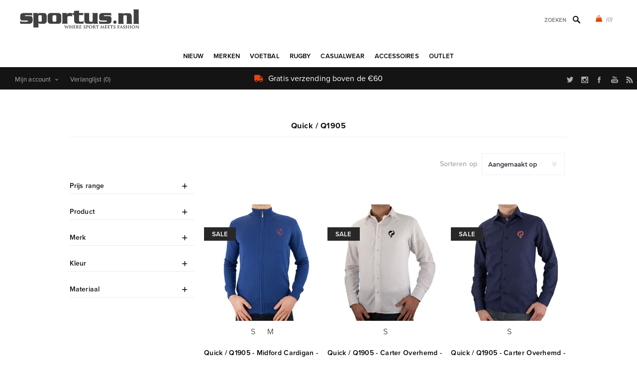

--- FILE ---
content_type: text/html; charset=utf-8
request_url: https://www.sportus.nl/quick-q1905
body_size: 27118
content:
<!DOCTYPE html>
<html lang="nl"  class="html-manufacturer-page">
<head>
    <title>Quick Kleding, Schoenen en Sneakers | Sportus.nl</title>
    <meta http-equiv="Content-type" content="text/html;charset=UTF-8" />
    <meta name="description" content="" />
    <meta name="keywords" content="Sportus, COPA Football, Cruyff Classics, FCLOCO, Fred Perry, Robey, Meyba, NR Nicola Raccuglia, Cruyff, Sergio Tacchini, FC Kluif, Pouchain, TOFFS, Pony Football, retro fashion, sport fashion, voetbal fashion" />
    <meta name="generator" content="nopCommerce" />
    <meta name="viewport" content="width=device-width, initial-scale=1" />
    <link rel="stylesheet" href="https://use.typekit.net/kgn1lds.css" media="print" onload="this.media='all'">
    <link rel="stylesheet" href="https://cdnjs.cloudflare.com/ajax/libs/tiny-slider/2.9.4/tiny-slider.css" media="print" onload="this.media='all'">
    <link rel="stylesheet" href="https://cdnjs.cloudflare.com/ajax/libs/font-awesome/6.0.0-beta3/css/all.min.css" integrity="sha512-Fo3rlrZj/k7ujTnHg4CGR2D7kSs0v4LLanw2qksYuRlEzO+tcaEPQogQ0KaoGN26/zrn20ImR1DfuLWnOo7aBA==" crossorigin="anonymous" referrerpolicy="no-referrer" media="print" onload="this.media='all'">
    
    

    <!-- Global site tag (gtag.js) - Google Analytics -->
                <script async src='https://www.googletagmanager.com/gtag/js?id=UA-3466898-1'></script>
                <script>
                  window.dataLayer = window.dataLayer || [];
                  function gtag(){dataLayer.push(arguments);}
                  gtag('js', new Date());

                  gtag('config', 'UA-3466898-1');
                  
                </script>

    



    <link href="/Themes/Uptown/Content/css/styles.css" rel="stylesheet" type="text/css" />
<link href="/Themes/Uptown/Content/css/tables.css" rel="stylesheet" type="text/css" />
<link href="/Themes/Uptown/Content/css/mobile.css" rel="stylesheet" type="text/css" />
<link href="/Themes/Uptown/Content/css/480.css" rel="stylesheet" type="text/css" />
<link href="/Themes/Uptown/Content/css/768.css" rel="stylesheet" type="text/css" />
<link href="/Themes/Uptown/Content/css/1024.css" rel="stylesheet" type="text/css" />
<link href="/Themes/Uptown/Content/css/1280.css" rel="stylesheet" type="text/css" />
<link href="/Plugins/SevenSpikes.Core/Styles/perfect-scrollbar.min.css" rel="stylesheet" type="text/css" />
<link href="/Plugins/SevenSpikes.Nop.Plugins.AjaxFilters/Themes/Uptown/Content/AjaxFilters.css" rel="stylesheet" type="text/css" />
<link href="/Plugins/SevenSpikes.Nop.Plugins.InstantSearch/Themes/Uptown/Content/InstantSearch.css" rel="stylesheet" type="text/css" />
<link href="/Plugins/SevenSpikes.Nop.Plugins.MegaMenu/Themes/Uptown/Content/MegaMenu.css" rel="stylesheet" type="text/css" />
<link href="/Plugins/SevenSpikes.Nop.Plugins.AjaxCart/Themes/Uptown/Content/ajaxCart.css" rel="stylesheet" type="text/css" />
<link href="/Plugins/SevenSpikes.Nop.Plugins.ProductRibbons/Styles/Ribbons.common.css" rel="stylesheet" type="text/css" />
<link href="/Plugins/SevenSpikes.Nop.Plugins.ProductRibbons/Themes/Uptown/Content/Ribbons.css" rel="stylesheet" type="text/css" />
<link href="/Themes/Uptown/Content/css/theme.custom-2.css?v=65" rel="stylesheet" type="text/css" />

    
    <link rel="canonical" href="https://www.sportus.nl/quick-q1905" />

    
    
    <link rel="shortcut icon" href="/icons/icons_2/favicon.ico">
    
    <!--Powered by nopCommerce - https://www.nopCommerce.com-->
    <!-- Meta Pixel Code -->
    <script>
    !function(f,b,e,v,n,t,s)
    {if(f.fbq)return;n=f.fbq=function(){n.callMethod?
    n.callMethod.apply(n,arguments):n.queue.push(arguments)};
    if(!f._fbq)f._fbq=n;n.push=n;n.loaded=!0;n.version='2.0';
    n.queue=[];t=b.createElement(e);t.async=!0;
    t.src=v;s=b.getElementsByTagName(e)[0];
    s.parentNode.insertBefore(t,s)}(window, document,'script',
    'https://connect.facebook.net/en_US/fbevents.js');
    fbq('init', '1547580535646207');
    fbq('track', 'PageView');
    </script>
    <noscript><img height="1" width="1" style="display:none"
    src="https://www.facebook.com/tr?id=1547580535646207&ev=PageView&noscript=1"
    /></noscript>
    <!-- End Meta Pixel Code -->
</head>
<body class=" notAndroid23 with-picture-thumbs ">
    <div class=" loader-overlay">
        <div class="loader"></div>
    </div>
    



<div class="ajax-loading-block-window" style="display: none">
</div>
<div id="dialog-notifications-success" title="Melding" style="display:none;">
</div>
<div id="dialog-notifications-error" title="Fout" style="display:none;">
</div>
<div id="dialog-notifications-warning" title="Waarschuwing" style="display:none;">
</div>
<div id="bar-notification" class="bar-notification-container" data-close="Sluiten">
</div>



<!--[if lt IE 9]>
    <div style="clear:both;height:59px;text-align:center;position:relative;">
        <a href="http://www.microsoft.com/windows/internet-explorer/default.aspx" target="_blank">
            <img src="/Themes/Uptown/Content/img/ie_warning.jpg" height="42" width="820" alt="You are using an outdated browser. For a faster, safer browsing experience, upgrade for free today." />
        </a>
    </div>
<![endif]-->




<div class="master-wrapper-page items-per-row-three two-columns">
    

    <div class="overlayOffCanvas"></div>

    

<div class="header header-1">
    

    <div class="header-lower">
        <div class="header-centering">
            <div class="header-logo">
                


<a href="/" class="logo">


<img alt="Sportus.nl" title="Sportus.nl" src="https://www.sportus.nl/images/thumbs/0017668.png" /></a>
            </div>

            <div class="header-cart-search-wrapper">

                


<div class="cart-wrapper" id="flyout-cart" data-removeItemFromCartUrl="/UptownTheme/RemoveItemFromCart" data-flyoutCartUrl="/UptownTheme/FlyoutShoppingCart">
    <div id="topcartlink">
        <a href="/cart" class="ico-cart">
            <span class="cart-qty">(0)</span>
        </a>
        <a href="/cart" title="&#x20AC; 0,00" class=" ico-cart-total">
        </a>
    </div>
    <div class="flyout-cart">
        <div class="mini-shopping-cart">
            <div class="count">
                    <div class="no-items-message">
                        U heeft geen artikelen in uw winkelwagen
                    </div>
            </div>
        </div>
    </div>
</div>  

                <div class="search-box store-search-box">
                    <form method="get" id="small-search-box-form" action="/search">
        <input type="text" class="search-box-text" id="small-searchterms" autocomplete="off" name="q" placeholder="Zoeken" aria-label="Zoek in winkel" />



<input type="hidden" class="instantSearchResourceElement"
       data-highlightFirstFoundElement="true"
       data-minKeywordLength="3"
       data-defaultProductSortOption="0"
       data-instantSearchUrl="/instantSearchFor"
       data-searchPageUrl="/search"
       data-searchInProductDescriptions="false"
       data-numberOfVisibleProducts="5"
       data-noResultsResourceText=" No data found."/>

        <button type="submit" class="button-1 search-box-button">Zoek</button>
            
</form>
                </div>
            </div>

                <div class="header-menu-wrapper">
                    <div class="header-menu">
                        <div class="close-menu">
                            <span>Close</span>
                        </div>



    <ul class="mega-menu"
        data-isRtlEnabled="false"
        data-enableClickForDropDown="false">


<li class=" ">

    <a href="/newproducts" class="" title="Nieuw" ><span> Nieuw</span></a>

</li>



<li class=" has-sublist">

    <a href="https://www.sportus.nl" class="with-subcategories" title="Merken" ><span> Merken</span></a>

        <div class="plus-button"></div>
        <div class="sublist-wrap">
            <ul class="sublist">
                <li class="back-button">
                    <span>back</span>
                </li>


<li class=" ">

    <a href="/copa-football-casualwear-t-shirts-sweaters" class="" title="COPA" ><span> COPA</span></a>

</li>



<li class=" ">

    <a href="/copa-classic" class="" title="COPA Football" ><span> COPA Football</span></a>

</li>



<li class=" ">

    <a href="/cruyff-classics" class="" title="Cruyff" ><span> Cruyff</span></a>

</li>



<li class=" ">

    <a href="/fred-perry" class="" title="Fred Perry" ><span> Fred Perry</span></a>

</li>



<li class=" ">

    <a href="/meyba" class="" title="Meyba" ><span> Meyba</span></a>

</li>



<li class=" ">

    <a href="/nr-nicola-raccuglia-retro-voetbalshirts" class="" title="NR Nicola Raccuglia" ><span> NR Nicola Raccuglia</span></a>

</li>



<li class=" ">

    <a href="/off-the-pitch" class="" title="Off The Pitch" ><span> Off The Pitch</span></a>

</li>



<li class=" ">

    <a href="/toffs" class="" title="TOFFS Retro" ><span> TOFFS Retro</span></a>

</li>



<li class=" ">

    <a href="/abm-diffusion" class="" title="ABM Diffusion" ><span> ABM Diffusion</span></a>

</li>



<li class=" ">

    <a href="/robey-sportswear" class="" title="Robey" ><span> Robey</span></a>

</li>



<li class=" ">

    <a href="/fcloco-boxershorts" class="" title="FCLOCO" ><span> FCLOCO</span></a>

</li>



<li class=" ">

    <a href="/rugby-vintage" class="" title="Rugby Vintage" ><span> Rugby Vintage</span></a>

</li>



<li class=" ">

    <a href="/pouchain-sportswear" class="" title="Pouchain Sportswear" ><span> Pouchain Sportswear</span></a>

</li>



<li class=" ">

    <a href="/magliamo" class="" title="Magliamo" ><span> Magliamo</span></a>

</li>



<li class=" ">

    <a href="/fc-kluif" class="" title="FC Kluif" ><span> FC Kluif</span></a>

</li>



<li class=" ">

    <a href="/p-goldsmith-sons" class="" title="P. Goldsmith &amp; Sons" ><span> P. Goldsmith &amp; Sons</span></a>

</li>

            </ul>
        </div>
</li>



<li class="has-sublist">

        <a class="with-subcategories" href="/voetbalkleding"><span>Voetbal</span></a>

        <div class="plus-button"></div>
        <div class="sublist-wrap">
            <ul class="sublist">
                <li class="back-button">
                    <span>back</span>
                </li>
                
        <li class="has-sublist">
            <a href="/voetbalkleding-landenteams" title="Landenteams" class="with-subcategories"><span>Landenteams</span></a>
            <div class="plus-button"></div>
            <div class="sublist-wrap">
                <ul class="sublist">
                    <li class="back-button">
                        <span>back</span>
                    </li>
                    
        <li class="has-sublist">
            <a href="/europa-voetbalkleding" title="Europa" class="with-subcategories"><span>Europa</span></a>
            <div class="plus-button"></div>
            <div class="sublist-wrap">
                <ul class="sublist">
                    <li class="back-button">
                        <span>back</span>
                    </li>
                    
        <li>
            <a class="lastLevelCategory" href="/belgie-retro-voetbalkleding" title="Belgi&#xEB;"><span>Belgi&#xEB;</span></a>
        </li>
        <li>
            <a class="lastLevelCategory" href="/nederland-retro-kleding" title="Nederlands Elftal"><span>Nederlands Elftal</span></a>
        </li>
        <li>
            <a class="lastLevelCategory" href="/duitsland-retro-voetbalkleding" title="Duitsland"><span>Duitsland</span></a>
        </li>
        <li>
            <a class="lastLevelCategory" href="/retro-kleding-italie" title="Itali&#xEB;"><span>Itali&#xEB;</span></a>
        </li>
        <li>
            <a class="lastLevelCategory" href="/frankrijk-retro-kleding" title="Frankrijk"><span>Frankrijk</span></a>
        </li>
        <li>
            <a class="lastLevelCategory" href="/ddr" title="DDR"><span>DDR</span></a>
        </li>
        <li>
            <a class="lastLevelCategory" href="/kroatie-retro-shirt" title="Kroati&#xEB;"><span>Kroati&#xEB;</span></a>
        </li>
        <li>
            <a class="lastLevelCategory" href="/portugal-retro-kleding" title="Portugal"><span>Portugal</span></a>
        </li>
        <li>
            <a class="lastLevelCategory" href="/spanje" title="Spanje"><span>Spanje</span></a>
        </li>
        <li>
            <a class="lastLevelCategory" href="/denemarken" title="Denemarken"><span>Denemarken</span></a>
        </li>
        <li>
            <a class="lastLevelCategory" href="/engeland" title="Engeland"><span>Engeland</span></a>
        </li>
        <li>
            <a class="lastLevelCategory" href="/finland" title="Finland"><span>Finland</span></a>
        </li>


                        <li>
                            <a class="view-all" href="/europa-voetbalkleding" title="Bekijk alles">
                                <span>Bekijk alles</span>
                            </a>
                        </li>
                </ul>
            </div>
        </li>
        <li class="has-sublist">
            <a href="/voetbalkleding-afrika" title="Afrika" class="with-subcategories"><span>Afrika</span></a>
            <div class="plus-button"></div>
            <div class="sublist-wrap">
                <ul class="sublist">
                    <li class="back-button">
                        <span>back</span>
                    </li>
                    
        <li>
            <a class="lastLevelCategory" href="/algerije-retro-voetbalshirt" title="Algerije"><span>Algerije</span></a>
        </li>
        <li>
            <a class="lastLevelCategory" href="/zuid-afrika" title="Zuid Afrika"><span>Zuid Afrika</span></a>
        </li>
        <li>
            <a class="lastLevelCategory" href="/kameroen" title="Kameroen"><span>Kameroen</span></a>
        </li>
        <li>
            <a class="lastLevelCategory" href="/egypte-voetbalshirts" title="Egypte"><span>Egypte</span></a>
        </li>
        <li>
            <a class="lastLevelCategory" href="/nigeria" title="Nigeria"><span>Nigeria</span></a>
        </li>
        <li>
            <a class="lastLevelCategory" href="/ghana" title="Ghana"><span>Ghana</span></a>
        </li>
        <li>
            <a class="lastLevelCategory" href="/ivoorkust-retro-shirts" title="Ivoorkust"><span>Ivoorkust</span></a>
        </li>
        <li>
            <a class="lastLevelCategory" href="/kaapverdie" title="Kaapverdi&#xEB;"><span>Kaapverdi&#xEB;</span></a>
        </li>
        <li>
            <a class="lastLevelCategory" href="/marokko" title="Marokko"><span>Marokko</span></a>
        </li>
        <li>
            <a class="lastLevelCategory" href="/senegal" title="Senegal"><span>Senegal</span></a>
        </li>
        <li>
            <a class="lastLevelCategory" href="/tunesie-voetbalshirts" title="Tunesi&#xEB;"><span>Tunesi&#xEB;</span></a>
        </li>
        <li>
            <a class="lastLevelCategory" href="/zaire-retro-kleding" title="Za&#xEF;re"><span>Za&#xEF;re</span></a>
        </li>


                </ul>
            </div>
        </li>
        <li class="has-sublist">
            <a href="/voetbalkleding-azie-oceanie" title="Azi&#xEB; &amp; Oceani&#xEB;" class="with-subcategories"><span>Azi&#xEB; &amp; Oceani&#xEB;</span></a>
            <div class="plus-button"></div>
            <div class="sublist-wrap">
                <ul class="sublist">
                    <li class="back-button">
                        <span>back</span>
                    </li>
                    
        <li>
            <a class="lastLevelCategory" href="/australie-voetbalshirts" title="Australi&#xEB;"><span>Australi&#xEB;</span></a>
        </li>
        <li>
            <a class="lastLevelCategory" href="/china" title="China"><span>China</span></a>
        </li>
        <li>
            <a class="lastLevelCategory" href="/zuid-korea" title="Zuid-Korea"><span>Zuid-Korea</span></a>
        </li>
        <li>
            <a class="lastLevelCategory" href="/iran" title="Iran"><span>Iran</span></a>
        </li>
        <li>
            <a class="lastLevelCategory" href="/japan-retro-voetbal" title="Japan"><span>Japan</span></a>
        </li>
        <li>
            <a class="lastLevelCategory" href="/nieuw-zeeland-retro-shirts" title="Nieuw Zeeland"><span>Nieuw Zeeland</span></a>
        </li>
        <li>
            <a class="lastLevelCategory" href="/noord-korea" title="Noord Korea"><span>Noord Korea</span></a>
        </li>
        <li>
            <a class="lastLevelCategory" href="/saudi-arabie" title="Saudi Arabie"><span>Saudi Arabie</span></a>
        </li>
        <li>
            <a class="lastLevelCategory" href="/tibet" title="Tibet"><span>Tibet</span></a>
        </li>


                </ul>
            </div>
        </li>
        <li class="has-sublist">
            <a href="/voetbalkleding-zuid-amerika" title="Zuid-Amerika" class="with-subcategories"><span>Zuid-Amerika</span></a>
            <div class="plus-button"></div>
            <div class="sublist-wrap">
                <ul class="sublist">
                    <li class="back-button">
                        <span>back</span>
                    </li>
                    
        <li>
            <a class="lastLevelCategory" href="/argentinie-retro-shirts" title="Argentini&#xEB;"><span>Argentini&#xEB;</span></a>
        </li>
        <li>
            <a class="lastLevelCategory" href="/brazilie-retro-shirts" title="Brazilie"><span>Brazilie</span></a>
        </li>
        <li>
            <a class="lastLevelCategory" href="/uruguay-retro-shirts" title="Uruguay"><span>Uruguay</span></a>
        </li>
        <li>
            <a class="lastLevelCategory" href="/chili-retro-shirts" title="Chili"><span>Chili</span></a>
        </li>
        <li>
            <a class="lastLevelCategory" href="/colombia" title="Colombia"><span>Colombia</span></a>
        </li>
        <li>
            <a class="lastLevelCategory" href="/ecuador" title="Ecuador"><span>Ecuador</span></a>
        </li>
        <li>
            <a class="lastLevelCategory" href="/peru" title="Peru"><span>Peru</span></a>
        </li>
        <li>
            <a class="lastLevelCategory" href="/suriname-retro-shirts" title="Suriname"><span>Suriname</span></a>
        </li>


                </ul>
            </div>
        </li>
        <li class="has-sublist">
            <a href="/noord-amerika-voetbalkleding" title="Noord Amerika" class="with-subcategories"><span>Noord Amerika</span></a>
            <div class="plus-button"></div>
            <div class="sublist-wrap">
                <ul class="sublist">
                    <li class="back-button">
                        <span>back</span>
                    </li>
                    
        <li>
            <a class="lastLevelCategory" href="/canada" title="Canada"><span>Canada</span></a>
        </li>
        <li>
            <a class="lastLevelCategory" href="/costa-rica" title="Costa Rica"><span>Costa Rica</span></a>
        </li>
        <li>
            <a class="lastLevelCategory" href="/cuba" title="Cuba"><span>Cuba</span></a>
        </li>
        <li>
            <a class="lastLevelCategory" href="/jamaica-retro-shirts" title="Jamaica"><span>Jamaica</span></a>
        </li>
        <li>
            <a class="lastLevelCategory" href="/mexico-retro-kleding" title="Mexico"><span>Mexico</span></a>
        </li>
        <li>
            <a class="lastLevelCategory" href="/usa-retro-shirts" title="USA"><span>USA</span></a>
        </li>


                </ul>
            </div>
        </li>


                </ul>
            </div>
        </li>
        <li class="has-sublist">
            <a href="/voetbalkleding-clubs" title="Clubteams" class="with-subcategories"><span>Clubteams</span></a>
            <div class="plus-button"></div>
            <div class="sublist-wrap">
                <ul class="sublist">
                    <li class="back-button">
                        <span>back</span>
                    </li>
                    
        <li>
            <a class="lastLevelCategory" href="/club-nacional-de-football" title="Club Nacional de Football"><span>Club Nacional de Football</span></a>
        </li>
        <li class="has-sublist">
            <a href="/argentijnse-voetbalclubs-kleding" title="Argentijnse Teams" class="with-subcategories"><span>Argentijnse Teams</span></a>
            <div class="plus-button"></div>
            <div class="sublist-wrap">
                <ul class="sublist">
                    <li class="back-button">
                        <span>back</span>
                    </li>
                    
        <li>
            <a class="lastLevelCategory" href="/boca-juniors" title="Boca Juniors"><span>Boca Juniors</span></a>
        </li>
        <li>
            <a class="lastLevelCategory" href="/estudiantes" title="Estudiantes"><span>Estudiantes</span></a>
        </li>
        <li>
            <a class="lastLevelCategory" href="/independiente" title="Independiente"><span>Independiente</span></a>
        </li>
        <li>
            <a class="lastLevelCategory" href="/river-plate" title="River Plate"><span>River Plate</span></a>
        </li>


                </ul>
            </div>
        </li>
        <li class="has-sublist">
            <a href="/belgische-voetbalclubs-kleding" title="Belgische Voetbalclubs" class="with-subcategories"><span>Belgische Voetbalclubs</span></a>
            <div class="plus-button"></div>
            <div class="sublist-wrap">
                <ul class="sublist">
                    <li class="back-button">
                        <span>back</span>
                    </li>
                    
        <li>
            <a class="lastLevelCategory" href="/racing-mechelen" title="Racing Mechelen"><span>Racing Mechelen</span></a>
        </li>
        <li>
            <a class="lastLevelCategory" href="/berchem-sport" title="Berchem Sport"><span>Berchem Sport</span></a>
        </li>
        <li>
            <a class="lastLevelCategory" href="/club-brugge" title="Club Brugge"><span>Club Brugge</span></a>
        </li>
        <li>
            <a class="lastLevelCategory" href="/kv-mechelen-2" title="KV Mechelen"><span>KV Mechelen</span></a>
        </li>


                </ul>
            </div>
        </li>
        <li class="has-sublist">
            <a href="/braziliaanse-voetbalclubs-kleding" title="Braziliaanse Teams" class="with-subcategories"><span>Braziliaanse Teams</span></a>
            <div class="plus-button"></div>
            <div class="sublist-wrap">
                <ul class="sublist">
                    <li class="back-button">
                        <span>back</span>
                    </li>
                    
        <li>
            <a class="lastLevelCategory" href="/botafogo" title="Botafogo FR"><span>Botafogo FR</span></a>
        </li>
        <li>
            <a class="lastLevelCategory" href="/corinthians-2" title="Corinthians"><span>Corinthians</span></a>
        </li>
        <li>
            <a class="lastLevelCategory" href="/fluminense" title="Fluminense"><span>Fluminense</span></a>
        </li>
        <li>
            <a class="lastLevelCategory" href="/flamengo" title="Flamengo"><span>Flamengo</span></a>
        </li>
        <li>
            <a class="lastLevelCategory" href="/gremio-retro-voetbalshirts" title="Gremio"><span>Gremio</span></a>
        </li>
        <li>
            <a class="lastLevelCategory" href="/internacional-retro-voetbashirt" title="Internacional"><span>Internacional</span></a>
        </li>
        <li>
            <a class="lastLevelCategory" href="/santos-fc" title="Santos F.C."><span>Santos F.C.</span></a>
        </li>
        <li>
            <a class="lastLevelCategory" href="/sao-paulo-retro-shirts" title="Sao Paulo"><span>Sao Paulo</span></a>
        </li>
        <li>
            <a class="lastLevelCategory" href="/vasco-da-gama-retro-shirts" title="Vasco da Gama"><span>Vasco da Gama</span></a>
        </li>


                </ul>
            </div>
        </li>
        <li class="has-sublist">
            <a href="/duitse-voetbalclubs-kleding" title="Duitse Voetbalclubs" class="with-subcategories"><span>Duitse Voetbalclubs</span></a>
            <div class="plus-button"></div>
            <div class="sublist-wrap">
                <ul class="sublist">
                    <li class="back-button">
                        <span>back</span>
                    </li>
                    
        <li>
            <a class="lastLevelCategory" href="/borussia-monchengladbach" title="Borussia M&#xF6;nchengladbach"><span>Borussia M&#xF6;nchengladbach</span></a>
        </li>
        <li>
            <a class="lastLevelCategory" href="/tsv-1860-munchen" title="TSV 1860 M&#xFC;nchen"><span>TSV 1860 M&#xFC;nchen</span></a>
        </li>
        <li>
            <a class="lastLevelCategory" href="/arminia-bielefeld" title="Arminia Bielefeld"><span>Arminia Bielefeld</span></a>
        </li>
        <li>
            <a class="lastLevelCategory" href="/borussia-dortmund" title="Borussia Dortmund"><span>Borussia Dortmund</span></a>
        </li>
        <li>
            <a class="lastLevelCategory" href="/fc-bayern-munchen" title="FC Bayern M&#xFC;nchen"><span>FC Bayern M&#xFC;nchen</span></a>
        </li>
        <li>
            <a class="lastLevelCategory" href="/eintracht-frankfurt" title="Eintracht Frankfurt"><span>Eintracht Frankfurt</span></a>
        </li>


                </ul>
            </div>
        </li>
        <li class="has-sublist">
            <a href="/voetbalkleding-engelse-voetbalclubs" title="Engelse Clubs" class="with-subcategories"><span>Engelse Clubs</span></a>
            <div class="plus-button"></div>
            <div class="sublist-wrap">
                <ul class="sublist">
                    <li class="back-button">
                        <span>back</span>
                    </li>
                    
        <li>
            <a class="lastLevelCategory" href="/arsenal" title="Arsenal"><span>Arsenal</span></a>
        </li>
        <li>
            <a class="lastLevelCategory" href="/brentford-fc-retro-shirts" title="Brentford FC"><span>Brentford FC</span></a>
        </li>
        <li>
            <a class="lastLevelCategory" href="/chelsea" title="Chelsea"><span>Chelsea</span></a>
        </li>
        <li>
            <a class="lastLevelCategory" href="/crystal-palace" title="Crystal Palace"><span>Crystal Palace</span></a>
        </li>
        <li>
            <a class="lastLevelCategory" href="/tottenham-hotspur" title="Tottenham Hotspur"><span>Tottenham Hotspur</span></a>
        </li>
        <li>
            <a class="lastLevelCategory" href="/everton" title="Everton"><span>Everton</span></a>
        </li>
        <li>
            <a class="lastLevelCategory" href="/wimbledon-fc" title="Wimbledon FC"><span>Wimbledon FC</span></a>
        </li>
        <li>
            <a class="lastLevelCategory" href="/nottingham-forest" title="Nottingham Forest"><span>Nottingham Forest</span></a>
        </li>
        <li>
            <a class="lastLevelCategory" href="/fulham" title="Fulham"><span>Fulham</span></a>
        </li>
        <li>
            <a class="lastLevelCategory" href="/ipswich-town" title="Ipswich Town"><span>Ipswich Town</span></a>
        </li>
        <li>
            <a class="lastLevelCategory" href="/liverpool" title="Liverpool"><span>Liverpool</span></a>
        </li>
        <li>
            <a class="lastLevelCategory" href="/manchester-united" title="Manchester United"><span>Manchester United</span></a>
        </li>


                        <li>
                            <a class="view-all" href="/voetbalkleding-engelse-voetbalclubs" title="Bekijk alles">
                                <span>Bekijk alles</span>
                            </a>
                        </li>
                </ul>
            </div>
        </li>
        <li class="has-sublist">
            <a href="/franse-voetbalclubs-kleding" title="Franse Voetbalclubs" class="with-subcategories"><span>Franse Voetbalclubs</span></a>
            <div class="plus-button"></div>
            <div class="sublist-wrap">
                <ul class="sublist">
                    <li class="back-button">
                        <span>back</span>
                    </li>
                    
        <li>
            <a class="lastLevelCategory" href="/stade-rennais" title="Stade Rennais"><span>Stade Rennais</span></a>
        </li>
        <li>
            <a class="lastLevelCategory" href="/as-saint-etienne" title="AS Saint-&#xC9;tienne"><span>AS Saint-&#xC9;tienne</span></a>
        </li>
        <li>
            <a class="lastLevelCategory" href="/fc-nantes" title="FC Nantes"><span>FC Nantes</span></a>
        </li>
        <li>
            <a class="lastLevelCategory" href="/fc-girondins-de-bordeaux" title="FC Girondins de Bordeaux"><span>FC Girondins de Bordeaux</span></a>
        </li>
        <li>
            <a class="lastLevelCategory" href="/lille-olympique-sporting-club" title="Lille OSC"><span>Lille OSC</span></a>
        </li>
        <li>
            <a class="lastLevelCategory" href="/olympique-marseille" title="Olympique Marseille"><span>Olympique Marseille</span></a>
        </li>
        <li>
            <a class="lastLevelCategory" href="/paris-saint-germain" title="Paris Saint Germain"><span>Paris Saint Germain</span></a>
        </li>
        <li>
            <a class="lastLevelCategory" href="/red-star-paris" title="Red Star FC"><span>Red Star FC</span></a>
        </li>
        <li>
            <a class="lastLevelCategory" href="/bastia-sc" title="SC Bastia"><span>SC Bastia</span></a>
        </li>
        <li>
            <a class="lastLevelCategory" href="/toulouse-fc" title="Toulouse FC"><span>Toulouse FC</span></a>
        </li>


                </ul>
            </div>
        </li>
        <li class="has-sublist">
            <a href="/kleding-italiaanse-voetbalclubs" title="Italiaanse Teams" class="with-subcategories"><span>Italiaanse Teams</span></a>
            <div class="plus-button"></div>
            <div class="sublist-wrap">
                <ul class="sublist">
                    <li class="back-button">
                        <span>back</span>
                    </li>
                    
        <li>
            <a class="lastLevelCategory" href="/atalanta" title="Atalanta"><span>Atalanta</span></a>
        </li>
        <li>
            <a class="lastLevelCategory" href="/as-roma" title="AS Roma"><span>AS Roma</span></a>
        </li>
        <li>
            <a class="lastLevelCategory" href="/bologna-fc-1909" title="Bologna FC 1909"><span>Bologna FC 1909</span></a>
        </li>
        <li>
            <a class="lastLevelCategory" href="/cagliari" title="Cagliari"><span>Cagliari</span></a>
        </li>
        <li>
            <a class="lastLevelCategory" href="/fiorentina" title="Fiorentina"><span>Fiorentina</span></a>
        </li>
        <li>
            <a class="lastLevelCategory" href="/genoa" title="Genoa"><span>Genoa</span></a>
        </li>
        <li>
            <a class="lastLevelCategory" href="/ac-milan" title="AC Milan"><span>AC Milan</span></a>
        </li>
        <li>
            <a class="lastLevelCategory" href="/inter-milan-voetbalkleding" title="Inter Milan"><span>Inter Milan</span></a>
        </li>
        <li>
            <a class="lastLevelCategory" href="/juventus" title="Juventus "><span>Juventus </span></a>
        </li>
        <li>
            <a class="lastLevelCategory" href="/lazio-roma" title="Lazio Roma"><span>Lazio Roma</span></a>
        </li>
        <li>
            <a class="lastLevelCategory" href="/napoli" title="Napoli"><span>Napoli</span></a>
        </li>
        <li>
            <a class="lastLevelCategory" href="/palermo" title="Palermo"><span>Palermo</span></a>
        </li>


                        <li>
                            <a class="view-all" href="/kleding-italiaanse-voetbalclubs" title="Bekijk alles">
                                <span>Bekijk alles</span>
                            </a>
                        </li>
                </ul>
            </div>
        </li>
        <li class="has-sublist">
            <a href="/voetbalkleding-nederlandse-clubs" title="Nederlandse Clubs" class="with-subcategories"><span>Nederlandse Clubs</span></a>
            <div class="plus-button"></div>
            <div class="sublist-wrap">
                <ul class="sublist">
                    <li class="back-button">
                        <span>back</span>
                    </li>
                    
        <li>
            <a class="lastLevelCategory" href="/feyenoord" title="Feyenoord"><span>Feyenoord</span></a>
        </li>
        <li>
            <a class="lastLevelCategory" href="/fc-groningen" title="FC Groningen"><span>FC Groningen</span></a>
        </li>
        <li>
            <a class="lastLevelCategory" href="/sc-heerenveen" title="SC Heerenveen"><span>SC Heerenveen</span></a>
        </li>


                </ul>
            </div>
        </li>
        <li class="has-sublist">
            <a href="/spaanse-voetbalclubs-kleding" title="Spaanse Voetbalclubs" class="with-subcategories"><span>Spaanse Voetbalclubs</span></a>
            <div class="plus-button"></div>
            <div class="sublist-wrap">
                <ul class="sublist">
                    <li class="back-button">
                        <span>back</span>
                    </li>
                    
        <li>
            <a class="lastLevelCategory" href="/officiele-fc-barcelona-retro-collectie" title="FC Barcelona"><span>FC Barcelona</span></a>
        </li>
        <li>
            <a class="lastLevelCategory" href="/atletico-madrid" title="Atletico Madrid"><span>Atletico Madrid</span></a>
        </li>
        <li>
            <a class="lastLevelCategory" href="/real-madrid" title="Real Madrid"><span>Real Madrid</span></a>
        </li>
        <li>
            <a class="lastLevelCategory" href="/real-betis-sevilla" title="Real Betis Sevilla"><span>Real Betis Sevilla</span></a>
        </li>
        <li>
            <a class="lastLevelCategory" href="/sevilla-fc" title="Sevilla FC"><span>Sevilla FC</span></a>
        </li>
        <li>
            <a class="lastLevelCategory" href="/valencia" title="Valencia"><span>Valencia</span></a>
        </li>


                </ul>
            </div>
        </li>
        <li class="has-sublist">
            <a href="/portugal-4" title="Portugese clubs" class="with-subcategories"><span>Portugese clubs</span></a>
            <div class="plus-button"></div>
            <div class="sublist-wrap">
                <ul class="sublist">
                    <li class="back-button">
                        <span>back</span>
                    </li>
                    
        <li>
            <a class="lastLevelCategory" href="/benfica" title="Benfica"><span>Benfica</span></a>
        </li>
        <li>
            <a class="lastLevelCategory" href="/fc-porto" title="FC Porto"><span>FC Porto</span></a>
        </li>
        <li>
            <a class="lastLevelCategory" href="/sporting-clube-de-portugal" title="Sporting Clube de Portugal"><span>Sporting Clube de Portugal</span></a>
        </li>


                </ul>
            </div>
        </li>
        <li class="has-sublist">
            <a href="/schotse-voetbalclubs-kleding" title="Schotse Voetbalclubs" class="with-subcategories"><span>Schotse Voetbalclubs</span></a>
            <div class="plus-button"></div>
            <div class="sublist-wrap">
                <ul class="sublist">
                    <li class="back-button">
                        <span>back</span>
                    </li>
                    
        <li>
            <a class="lastLevelCategory" href="/aberdeen-fc" title="Aberdeen FC"><span>Aberdeen FC</span></a>
        </li>
        <li>
            <a class="lastLevelCategory" href="/celtic" title="Celtic"><span>Celtic</span></a>
        </li>
        <li>
            <a class="lastLevelCategory" href="/dunfermline-athletic" title="Dunfermline Athletic FC"><span>Dunfermline Athletic FC</span></a>
        </li>
        <li>
            <a class="lastLevelCategory" href="/dundee-fc" title="Dundee F.C."><span>Dundee F.C.</span></a>
        </li>
        <li>
            <a class="lastLevelCategory" href="/hibernian" title="Hibernian"><span>Hibernian</span></a>
        </li>
        <li>
            <a class="lastLevelCategory" href="/rangers" title="Rangers"><span>Rangers</span></a>
        </li>
        <li>
            <a class="lastLevelCategory" href="/st-mirren" title="St. Mirren"><span>St. Mirren</span></a>
        </li>
        <li>
            <a class="lastLevelCategory" href="/st-johnstone" title="St. Johnstone"><span>St. Johnstone</span></a>
        </li>


                </ul>
            </div>
        </li>


                        <li>
                            <a class="view-all" href="/voetbalkleding-clubs" title="Bekijk alles">
                                <span>Bekijk alles</span>
                            </a>
                        </li>
                </ul>
            </div>
        </li>
        <li class="has-sublist">
            <a href="/retro-voetbal-legendes" title="Voetbal Legendes" class="with-subcategories"><span>Voetbal Legendes</span></a>
            <div class="plus-button"></div>
            <div class="sublist-wrap">
                <ul class="sublist">
                    <li class="back-button">
                        <span>back</span>
                    </li>
                    
        <li>
            <a class="lastLevelCategory" href="/diego-maradona" title="Diego Maradona"><span>Diego Maradona</span></a>
        </li>
        <li>
            <a class="lastLevelCategory" href="/eric-cantona" title="Eric Cantona"><span>Eric Cantona</span></a>
        </li>
        <li>
            <a class="lastLevelCategory" href="/carlos-valderrama" title="Carlos Valderrama"><span>Carlos Valderrama</span></a>
        </li>
        <li>
            <a class="lastLevelCategory" href="/zinedine-zidane" title="Zinedine Zidane"><span>Zinedine Zidane</span></a>
        </li>
        <li>
            <a class="lastLevelCategory" href="/francesco-totti" title="Francesco Totti"><span>Francesco Totti</span></a>
        </li>
        <li>
            <a class="lastLevelCategory" href="/pele" title="Pel&#xE9;"><span>Pel&#xE9;</span></a>
        </li>
        <li>
            <a class="lastLevelCategory" href="/george-best" title="George Best"><span>George Best</span></a>
        </li>
        <li>
            <a class="lastLevelCategory" href="/socrates" title="Socrates"><span>Socrates</span></a>
        </li>
        <li>
            <a class="lastLevelCategory" href="/paul-gascoigne" title="Paul Gascoigne"><span>Paul Gascoigne</span></a>
        </li>
        <li>
            <a class="lastLevelCategory" href="/paolo-maldini" title="Paolo Maldini"><span>Paolo Maldini</span></a>
        </li>
        <li>
            <a class="lastLevelCategory" href="/michel-platini" title="Michel Platini"><span>Michel Platini</span></a>
        </li>
        <li>
            <a class="lastLevelCategory" href="/paolo-rossi" title="Paolo Rossi"><span>Paolo Rossi</span></a>
        </li>


                        <li>
                            <a class="view-all" href="/retro-voetbal-legendes" title="Bekijk alles">
                                <span>Bekijk alles</span>
                            </a>
                        </li>
                </ul>
            </div>
        </li>
        <li>
            <a class="lastLevelCategory" href="/retro-voetbalshirts" title="Retro Voetbalshirts"><span>Retro Voetbalshirts</span></a>
        </li>
        <li>
            <a class="lastLevelCategory" href="/retro-voetbal-trainingsjacks" title="Retro Trainingsjacks"><span>Retro Trainingsjacks</span></a>
        </li>
        <li>
            <a class="lastLevelCategory" href="/voetbalshirts" title="Voetbalshirts"><span>Voetbalshirts</span></a>
        </li>
        <li>
            <a class="lastLevelCategory" href="/voetbal-t-shirts" title="Voetbal T-Shirts"><span>Voetbal T-Shirts</span></a>
        </li>
        <li>
            <a class="lastLevelCategory" href="/voetbal-sweaters-hoodies" title="Sweaters &amp; Hoodies"><span>Sweaters &amp; Hoodies</span></a>
        </li>
        <li>
            <a class="lastLevelCategory" href="/retro-voetbal" title="Retro Voetballen"><span>Retro Voetballen</span></a>
        </li>

            </ul>
        </div>

</li>

<li class="has-sublist">

        <a class="with-subcategories" href="/rugby-kleding"><span>Rugby</span></a>

        <div class="plus-button"></div>
        <div class="sublist-wrap">
            <ul class="sublist">
                <li class="back-button">
                    <span>back</span>
                </li>
                
        <li class="has-sublist">
            <a href="/rugby-landenteams" title="Landenteams" class="with-subcategories"><span>Landenteams</span></a>
            <div class="plus-button"></div>
            <div class="sublist-wrap">
                <ul class="sublist">
                    <li class="back-button">
                        <span>back</span>
                    </li>
                    
        <li>
            <a class="lastLevelCategory" href="/tonga-rugby" title="Tonga"><span>Tonga</span></a>
        </li>
        <li>
            <a class="lastLevelCategory" href="/argentinie-rugby" title="Argentini&#xEB;"><span>Argentini&#xEB;</span></a>
        </li>
        <li>
            <a class="lastLevelCategory" href="/australie-rugby-2" title="Australi&#xEB;"><span>Australi&#xEB;</span></a>
        </li>
        <li>
            <a class="lastLevelCategory" href="/canada-rugby" title="Canada"><span>Canada</span></a>
        </li>
        <li>
            <a class="lastLevelCategory" href="/engeland-rugby" title="Engeland"><span>Engeland</span></a>
        </li>
        <li>
            <a class="lastLevelCategory" href="/frankrijk-rugby" title="Frankrijk"><span>Frankrijk</span></a>
        </li>
        <li>
            <a class="lastLevelCategory" href="/fiji-3" title="Fiji"><span>Fiji</span></a>
        </li>
        <li>
            <a class="lastLevelCategory" href="/ierland-rugby" title="Ierland"><span>Ierland</span></a>
        </li>
        <li>
            <a class="lastLevelCategory" href="/italie-rugby" title="Itali&#xEB;"><span>Itali&#xEB;</span></a>
        </li>
        <li>
            <a class="lastLevelCategory" href="/japan-rugby" title="Japan"><span>Japan</span></a>
        </li>
        <li>
            <a class="lastLevelCategory" href="/nederland-rugby" title="Nederland"><span>Nederland</span></a>
        </li>
        <li>
            <a class="lastLevelCategory" href="/nieuw-zeeland-rugby" title="Nieuw-Zeeland"><span>Nieuw-Zeeland</span></a>
        </li>


                        <li>
                            <a class="view-all" href="/rugby-landenteams" title="Bekijk alles">
                                <span>Bekijk alles</span>
                            </a>
                        </li>
                </ul>
            </div>
        </li>
        <li>
            <a class="lastLevelCategory" href="/rugby-retro-shirts" title="Retro Rugby Shirts"><span>Retro Rugby Shirts</span></a>
        </li>
        <li>
            <a class="lastLevelCategory" href="/rugby-polo-shirts" title="Rugby Polo Shirts"><span>Rugby Polo Shirts</span></a>
        </li>
        <li>
            <a class="lastLevelCategory" href="/rugby-hoodies-sweaters" title="Hoodies &amp; Sweaters"><span>Hoodies &amp; Sweaters</span></a>
        </li>
        <li>
            <a class="lastLevelCategory" href="/vintage-rugby-ballen" title="Retro Rugby Ballen"><span>Retro Rugby Ballen</span></a>
        </li>
        <li>
            <a class="lastLevelCategory" href="/six-nations-rugby" title="Six Nations Rugby"><span>Six Nations Rugby</span></a>
        </li>

            </ul>
        </div>

</li>

<li class="has-sublist">

        <a class="with-subcategories" href="/heren-kleding-sport-mode"><span>Casualwear</span></a>

        <div class="plus-button"></div>
        <div class="sublist-wrap">
            <ul class="sublist">
                <li class="back-button">
                    <span>back</span>
                </li>
                
        <li>
            <a class="lastLevelCategory" href="/polo-shirts" title="Poloshirts"><span>Poloshirts</span></a>
        </li>
        <li>
            <a class="lastLevelCategory" href="/casual-heavy-tshirts-eigen-rugnummer" title="T-shirts met eigen rugnummer"><span>T-shirts met eigen rugnummer</span></a>
        </li>
        <li>
            <a class="lastLevelCategory" href="/t-shirts" title="T-shirts"><span>T-shirts</span></a>
        </li>
        <li>
            <a class="lastLevelCategory" href="/hoodies-sweaters-vesten" title="Hoodies &amp; Sweaters"><span>Hoodies &amp; Sweaters</span></a>
        </li>
        <li>
            <a class="lastLevelCategory" href="/trainingsjacks" title="Trainingsjacks"><span>Trainingsjacks</span></a>
        </li>
        <li>
            <a class="lastLevelCategory" href="/lange-trainingsbroeken" title="Trainingsbroeken"><span>Trainingsbroeken</span></a>
        </li>
        <li>
            <a class="lastLevelCategory" href="/caps-petten" title="Caps"><span>Caps</span></a>
        </li>
        <li>
            <a class="lastLevelCategory" href="/voetbal-sjaals-beanies" title="Beanies en Sjaals"><span>Beanies en Sjaals</span></a>
        </li>
        <li>
            <a class="lastLevelCategory" href="/korte-zwem-broeken-shorts" title="Korte/ Zwembroeken "><span>Korte/ Zwembroeken </span></a>
        </li>
        <li>
            <a class="lastLevelCategory" href="/casual-sokken" title="Casual Sokken"><span>Casual Sokken</span></a>
        </li>
        <li>
            <a class="lastLevelCategory" href="/jassen-jackets" title="Jassen"><span>Jassen</span></a>
        </li>
        <li>
            <a class="lastLevelCategory" href="/boxershorts-onderbroeken" title="Boxershorts"><span>Boxershorts</span></a>
        </li>

            </ul>
        </div>

</li>

<li class="has-sublist">

        <a class="with-subcategories" href="/accessoires"><span>Accessoires</span></a>

        <div class="plus-button"></div>
        <div class="sublist-wrap">
            <ul class="sublist">
                <li class="back-button">
                    <span>back</span>
                </li>
                
        <li>
            <a class="lastLevelCategory" href="/straatborden" title="Straatborden"><span>Straatborden</span></a>
        </li>
        <li>
            <a class="lastLevelCategory" href="/trofeeen" title="Trofee&#xEB;n"><span>Trofee&#xEB;n</span></a>
        </li>
        <li>
            <a class="lastLevelCategory" href="/dekbedovertrek" title="Dekbedovertrek"><span>Dekbedovertrek</span></a>
        </li>
        <li>
            <a class="lastLevelCategory" href="/stadion-3d-puzzels" title="Stadion 3D Puzzels"><span>Stadion 3D Puzzels</span></a>
        </li>
        <li>
            <a class="lastLevelCategory" href="/retro-baseball-accessories" title="Retro Baseball Accessories"><span>Retro Baseball Accessories</span></a>
        </li>
        <li>
            <a class="lastLevelCategory" href="/mokken" title="Mokken"><span>Mokken</span></a>
        </li>
        <li>
            <a class="lastLevelCategory" href="/retro-ballen-accessoires" title="(Retro) Ballen"><span>(Retro) Ballen</span></a>
        </li>
        <li>
            <a class="lastLevelCategory" href="/boksaccessoires" title="Retro Boksaccessoires"><span>Retro Boksaccessoires</span></a>
        </li>
        <li>
            <a class="lastLevelCategory" href="/sportieve-tassen" title="Tassen"><span>Tassen</span></a>
        </li>
        <li>
            <a class="lastLevelCategory" href="/retro-voetbalschoenen" title="Retro Schoenen"><span>Retro Schoenen</span></a>
        </li>
        <li>
            <a class="lastLevelCategory" href="/lampen" title="Lampen"><span>Lampen</span></a>
        </li>
        <li>
            <a class="lastLevelCategory" href="/bedrukking" title="Bedrukking"><span>Bedrukking</span></a>
        </li>

            </ul>
        </div>

</li>

<li class=" ">

    <a href="/sale" class="" title="Outlet" ><span> Outlet</span></a>

</li>


        
    </ul>
    <div class="menu-title"><span>Menu</span></div>
    <ul class="mega-menu-responsive">


<li class=" ">

    <a href="/newproducts" class="" title="Nieuw" ><span> Nieuw</span></a>

</li>



<li class=" has-sublist">

    <a href="https://www.sportus.nl" class="with-subcategories" title="Merken" ><span> Merken</span></a>

        <div class="plus-button"></div>
        <div class="sublist-wrap">
            <ul class="sublist">
                <li class="back-button">
                    <span>back</span>
                </li>


<li class=" ">

    <a href="/copa-football-casualwear-t-shirts-sweaters" class="" title="COPA" ><span> COPA</span></a>

</li>



<li class=" ">

    <a href="/copa-classic" class="" title="COPA Football" ><span> COPA Football</span></a>

</li>



<li class=" ">

    <a href="/cruyff-classics" class="" title="Cruyff" ><span> Cruyff</span></a>

</li>



<li class=" ">

    <a href="/fred-perry" class="" title="Fred Perry" ><span> Fred Perry</span></a>

</li>



<li class=" ">

    <a href="/meyba" class="" title="Meyba" ><span> Meyba</span></a>

</li>



<li class=" ">

    <a href="/nr-nicola-raccuglia-retro-voetbalshirts" class="" title="NR Nicola Raccuglia" ><span> NR Nicola Raccuglia</span></a>

</li>



<li class=" ">

    <a href="/off-the-pitch" class="" title="Off The Pitch" ><span> Off The Pitch</span></a>

</li>



<li class=" ">

    <a href="/toffs" class="" title="TOFFS Retro" ><span> TOFFS Retro</span></a>

</li>



<li class=" ">

    <a href="/abm-diffusion" class="" title="ABM Diffusion" ><span> ABM Diffusion</span></a>

</li>



<li class=" ">

    <a href="/robey-sportswear" class="" title="Robey" ><span> Robey</span></a>

</li>



<li class=" ">

    <a href="/fcloco-boxershorts" class="" title="FCLOCO" ><span> FCLOCO</span></a>

</li>



<li class=" ">

    <a href="/rugby-vintage" class="" title="Rugby Vintage" ><span> Rugby Vintage</span></a>

</li>



<li class=" ">

    <a href="/pouchain-sportswear" class="" title="Pouchain Sportswear" ><span> Pouchain Sportswear</span></a>

</li>



<li class=" ">

    <a href="/magliamo" class="" title="Magliamo" ><span> Magliamo</span></a>

</li>



<li class=" ">

    <a href="/fc-kluif" class="" title="FC Kluif" ><span> FC Kluif</span></a>

</li>



<li class=" ">

    <a href="/p-goldsmith-sons" class="" title="P. Goldsmith &amp; Sons" ><span> P. Goldsmith &amp; Sons</span></a>

</li>

            </ul>
        </div>
</li>



<li class="has-sublist">

        <a class="with-subcategories" href="/voetbalkleding"><span>Voetbal</span></a>

        <div class="plus-button"></div>
        <div class="sublist-wrap">
            <ul class="sublist">
                <li class="back-button">
                    <span>back</span>
                </li>
                
        <li class="has-sublist">
            <a href="/voetbalkleding-landenteams" title="Landenteams" class="with-subcategories"><span>Landenteams</span></a>
            <div class="plus-button"></div>
            <div class="sublist-wrap">
                <ul class="sublist">
                    <li class="back-button">
                        <span>back</span>
                    </li>
                    
        <li class="has-sublist">
            <a href="/europa-voetbalkleding" title="Europa" class="with-subcategories"><span>Europa</span></a>
            <div class="plus-button"></div>
            <div class="sublist-wrap">
                <ul class="sublist">
                    <li class="back-button">
                        <span>back</span>
                    </li>
                    
        <li>
            <a class="lastLevelCategory" href="/belgie-retro-voetbalkleding" title="Belgi&#xEB;"><span>Belgi&#xEB;</span></a>
        </li>
        <li>
            <a class="lastLevelCategory" href="/nederland-retro-kleding" title="Nederlands Elftal"><span>Nederlands Elftal</span></a>
        </li>
        <li>
            <a class="lastLevelCategory" href="/duitsland-retro-voetbalkleding" title="Duitsland"><span>Duitsland</span></a>
        </li>
        <li>
            <a class="lastLevelCategory" href="/retro-kleding-italie" title="Itali&#xEB;"><span>Itali&#xEB;</span></a>
        </li>
        <li>
            <a class="lastLevelCategory" href="/frankrijk-retro-kleding" title="Frankrijk"><span>Frankrijk</span></a>
        </li>
        <li>
            <a class="lastLevelCategory" href="/ddr" title="DDR"><span>DDR</span></a>
        </li>
        <li>
            <a class="lastLevelCategory" href="/kroatie-retro-shirt" title="Kroati&#xEB;"><span>Kroati&#xEB;</span></a>
        </li>
        <li>
            <a class="lastLevelCategory" href="/portugal-retro-kleding" title="Portugal"><span>Portugal</span></a>
        </li>
        <li>
            <a class="lastLevelCategory" href="/spanje" title="Spanje"><span>Spanje</span></a>
        </li>
        <li>
            <a class="lastLevelCategory" href="/denemarken" title="Denemarken"><span>Denemarken</span></a>
        </li>
        <li>
            <a class="lastLevelCategory" href="/engeland" title="Engeland"><span>Engeland</span></a>
        </li>
        <li>
            <a class="lastLevelCategory" href="/finland" title="Finland"><span>Finland</span></a>
        </li>


                        <li>
                            <a class="view-all" href="/europa-voetbalkleding" title="Bekijk alles">
                                <span>Bekijk alles</span>
                            </a>
                        </li>
                </ul>
            </div>
        </li>
        <li class="has-sublist">
            <a href="/voetbalkleding-afrika" title="Afrika" class="with-subcategories"><span>Afrika</span></a>
            <div class="plus-button"></div>
            <div class="sublist-wrap">
                <ul class="sublist">
                    <li class="back-button">
                        <span>back</span>
                    </li>
                    
        <li>
            <a class="lastLevelCategory" href="/algerije-retro-voetbalshirt" title="Algerije"><span>Algerije</span></a>
        </li>
        <li>
            <a class="lastLevelCategory" href="/zuid-afrika" title="Zuid Afrika"><span>Zuid Afrika</span></a>
        </li>
        <li>
            <a class="lastLevelCategory" href="/kameroen" title="Kameroen"><span>Kameroen</span></a>
        </li>
        <li>
            <a class="lastLevelCategory" href="/egypte-voetbalshirts" title="Egypte"><span>Egypte</span></a>
        </li>
        <li>
            <a class="lastLevelCategory" href="/nigeria" title="Nigeria"><span>Nigeria</span></a>
        </li>
        <li>
            <a class="lastLevelCategory" href="/ghana" title="Ghana"><span>Ghana</span></a>
        </li>
        <li>
            <a class="lastLevelCategory" href="/ivoorkust-retro-shirts" title="Ivoorkust"><span>Ivoorkust</span></a>
        </li>
        <li>
            <a class="lastLevelCategory" href="/kaapverdie" title="Kaapverdi&#xEB;"><span>Kaapverdi&#xEB;</span></a>
        </li>
        <li>
            <a class="lastLevelCategory" href="/marokko" title="Marokko"><span>Marokko</span></a>
        </li>
        <li>
            <a class="lastLevelCategory" href="/senegal" title="Senegal"><span>Senegal</span></a>
        </li>
        <li>
            <a class="lastLevelCategory" href="/tunesie-voetbalshirts" title="Tunesi&#xEB;"><span>Tunesi&#xEB;</span></a>
        </li>
        <li>
            <a class="lastLevelCategory" href="/zaire-retro-kleding" title="Za&#xEF;re"><span>Za&#xEF;re</span></a>
        </li>


                </ul>
            </div>
        </li>
        <li class="has-sublist">
            <a href="/voetbalkleding-azie-oceanie" title="Azi&#xEB; &amp; Oceani&#xEB;" class="with-subcategories"><span>Azi&#xEB; &amp; Oceani&#xEB;</span></a>
            <div class="plus-button"></div>
            <div class="sublist-wrap">
                <ul class="sublist">
                    <li class="back-button">
                        <span>back</span>
                    </li>
                    
        <li>
            <a class="lastLevelCategory" href="/australie-voetbalshirts" title="Australi&#xEB;"><span>Australi&#xEB;</span></a>
        </li>
        <li>
            <a class="lastLevelCategory" href="/china" title="China"><span>China</span></a>
        </li>
        <li>
            <a class="lastLevelCategory" href="/zuid-korea" title="Zuid-Korea"><span>Zuid-Korea</span></a>
        </li>
        <li>
            <a class="lastLevelCategory" href="/iran" title="Iran"><span>Iran</span></a>
        </li>
        <li>
            <a class="lastLevelCategory" href="/japan-retro-voetbal" title="Japan"><span>Japan</span></a>
        </li>
        <li>
            <a class="lastLevelCategory" href="/nieuw-zeeland-retro-shirts" title="Nieuw Zeeland"><span>Nieuw Zeeland</span></a>
        </li>
        <li>
            <a class="lastLevelCategory" href="/noord-korea" title="Noord Korea"><span>Noord Korea</span></a>
        </li>
        <li>
            <a class="lastLevelCategory" href="/saudi-arabie" title="Saudi Arabie"><span>Saudi Arabie</span></a>
        </li>
        <li>
            <a class="lastLevelCategory" href="/tibet" title="Tibet"><span>Tibet</span></a>
        </li>


                </ul>
            </div>
        </li>
        <li class="has-sublist">
            <a href="/voetbalkleding-zuid-amerika" title="Zuid-Amerika" class="with-subcategories"><span>Zuid-Amerika</span></a>
            <div class="plus-button"></div>
            <div class="sublist-wrap">
                <ul class="sublist">
                    <li class="back-button">
                        <span>back</span>
                    </li>
                    
        <li>
            <a class="lastLevelCategory" href="/argentinie-retro-shirts" title="Argentini&#xEB;"><span>Argentini&#xEB;</span></a>
        </li>
        <li>
            <a class="lastLevelCategory" href="/brazilie-retro-shirts" title="Brazilie"><span>Brazilie</span></a>
        </li>
        <li>
            <a class="lastLevelCategory" href="/uruguay-retro-shirts" title="Uruguay"><span>Uruguay</span></a>
        </li>
        <li>
            <a class="lastLevelCategory" href="/chili-retro-shirts" title="Chili"><span>Chili</span></a>
        </li>
        <li>
            <a class="lastLevelCategory" href="/colombia" title="Colombia"><span>Colombia</span></a>
        </li>
        <li>
            <a class="lastLevelCategory" href="/ecuador" title="Ecuador"><span>Ecuador</span></a>
        </li>
        <li>
            <a class="lastLevelCategory" href="/peru" title="Peru"><span>Peru</span></a>
        </li>
        <li>
            <a class="lastLevelCategory" href="/suriname-retro-shirts" title="Suriname"><span>Suriname</span></a>
        </li>


                </ul>
            </div>
        </li>
        <li class="has-sublist">
            <a href="/noord-amerika-voetbalkleding" title="Noord Amerika" class="with-subcategories"><span>Noord Amerika</span></a>
            <div class="plus-button"></div>
            <div class="sublist-wrap">
                <ul class="sublist">
                    <li class="back-button">
                        <span>back</span>
                    </li>
                    
        <li>
            <a class="lastLevelCategory" href="/canada" title="Canada"><span>Canada</span></a>
        </li>
        <li>
            <a class="lastLevelCategory" href="/costa-rica" title="Costa Rica"><span>Costa Rica</span></a>
        </li>
        <li>
            <a class="lastLevelCategory" href="/cuba" title="Cuba"><span>Cuba</span></a>
        </li>
        <li>
            <a class="lastLevelCategory" href="/jamaica-retro-shirts" title="Jamaica"><span>Jamaica</span></a>
        </li>
        <li>
            <a class="lastLevelCategory" href="/mexico-retro-kleding" title="Mexico"><span>Mexico</span></a>
        </li>
        <li>
            <a class="lastLevelCategory" href="/usa-retro-shirts" title="USA"><span>USA</span></a>
        </li>


                </ul>
            </div>
        </li>


                </ul>
            </div>
        </li>
        <li class="has-sublist">
            <a href="/voetbalkleding-clubs" title="Clubteams" class="with-subcategories"><span>Clubteams</span></a>
            <div class="plus-button"></div>
            <div class="sublist-wrap">
                <ul class="sublist">
                    <li class="back-button">
                        <span>back</span>
                    </li>
                    
        <li>
            <a class="lastLevelCategory" href="/club-nacional-de-football" title="Club Nacional de Football"><span>Club Nacional de Football</span></a>
        </li>
        <li class="has-sublist">
            <a href="/argentijnse-voetbalclubs-kleding" title="Argentijnse Teams" class="with-subcategories"><span>Argentijnse Teams</span></a>
            <div class="plus-button"></div>
            <div class="sublist-wrap">
                <ul class="sublist">
                    <li class="back-button">
                        <span>back</span>
                    </li>
                    
        <li>
            <a class="lastLevelCategory" href="/boca-juniors" title="Boca Juniors"><span>Boca Juniors</span></a>
        </li>
        <li>
            <a class="lastLevelCategory" href="/estudiantes" title="Estudiantes"><span>Estudiantes</span></a>
        </li>
        <li>
            <a class="lastLevelCategory" href="/independiente" title="Independiente"><span>Independiente</span></a>
        </li>
        <li>
            <a class="lastLevelCategory" href="/river-plate" title="River Plate"><span>River Plate</span></a>
        </li>


                </ul>
            </div>
        </li>
        <li class="has-sublist">
            <a href="/belgische-voetbalclubs-kleding" title="Belgische Voetbalclubs" class="with-subcategories"><span>Belgische Voetbalclubs</span></a>
            <div class="plus-button"></div>
            <div class="sublist-wrap">
                <ul class="sublist">
                    <li class="back-button">
                        <span>back</span>
                    </li>
                    
        <li>
            <a class="lastLevelCategory" href="/racing-mechelen" title="Racing Mechelen"><span>Racing Mechelen</span></a>
        </li>
        <li>
            <a class="lastLevelCategory" href="/berchem-sport" title="Berchem Sport"><span>Berchem Sport</span></a>
        </li>
        <li>
            <a class="lastLevelCategory" href="/club-brugge" title="Club Brugge"><span>Club Brugge</span></a>
        </li>
        <li>
            <a class="lastLevelCategory" href="/kv-mechelen-2" title="KV Mechelen"><span>KV Mechelen</span></a>
        </li>


                </ul>
            </div>
        </li>
        <li class="has-sublist">
            <a href="/braziliaanse-voetbalclubs-kleding" title="Braziliaanse Teams" class="with-subcategories"><span>Braziliaanse Teams</span></a>
            <div class="plus-button"></div>
            <div class="sublist-wrap">
                <ul class="sublist">
                    <li class="back-button">
                        <span>back</span>
                    </li>
                    
        <li>
            <a class="lastLevelCategory" href="/botafogo" title="Botafogo FR"><span>Botafogo FR</span></a>
        </li>
        <li>
            <a class="lastLevelCategory" href="/corinthians-2" title="Corinthians"><span>Corinthians</span></a>
        </li>
        <li>
            <a class="lastLevelCategory" href="/fluminense" title="Fluminense"><span>Fluminense</span></a>
        </li>
        <li>
            <a class="lastLevelCategory" href="/flamengo" title="Flamengo"><span>Flamengo</span></a>
        </li>
        <li>
            <a class="lastLevelCategory" href="/gremio-retro-voetbalshirts" title="Gremio"><span>Gremio</span></a>
        </li>
        <li>
            <a class="lastLevelCategory" href="/internacional-retro-voetbashirt" title="Internacional"><span>Internacional</span></a>
        </li>
        <li>
            <a class="lastLevelCategory" href="/santos-fc" title="Santos F.C."><span>Santos F.C.</span></a>
        </li>
        <li>
            <a class="lastLevelCategory" href="/sao-paulo-retro-shirts" title="Sao Paulo"><span>Sao Paulo</span></a>
        </li>
        <li>
            <a class="lastLevelCategory" href="/vasco-da-gama-retro-shirts" title="Vasco da Gama"><span>Vasco da Gama</span></a>
        </li>


                </ul>
            </div>
        </li>
        <li class="has-sublist">
            <a href="/duitse-voetbalclubs-kleding" title="Duitse Voetbalclubs" class="with-subcategories"><span>Duitse Voetbalclubs</span></a>
            <div class="plus-button"></div>
            <div class="sublist-wrap">
                <ul class="sublist">
                    <li class="back-button">
                        <span>back</span>
                    </li>
                    
        <li>
            <a class="lastLevelCategory" href="/borussia-monchengladbach" title="Borussia M&#xF6;nchengladbach"><span>Borussia M&#xF6;nchengladbach</span></a>
        </li>
        <li>
            <a class="lastLevelCategory" href="/tsv-1860-munchen" title="TSV 1860 M&#xFC;nchen"><span>TSV 1860 M&#xFC;nchen</span></a>
        </li>
        <li>
            <a class="lastLevelCategory" href="/arminia-bielefeld" title="Arminia Bielefeld"><span>Arminia Bielefeld</span></a>
        </li>
        <li>
            <a class="lastLevelCategory" href="/borussia-dortmund" title="Borussia Dortmund"><span>Borussia Dortmund</span></a>
        </li>
        <li>
            <a class="lastLevelCategory" href="/fc-bayern-munchen" title="FC Bayern M&#xFC;nchen"><span>FC Bayern M&#xFC;nchen</span></a>
        </li>
        <li>
            <a class="lastLevelCategory" href="/eintracht-frankfurt" title="Eintracht Frankfurt"><span>Eintracht Frankfurt</span></a>
        </li>


                </ul>
            </div>
        </li>
        <li class="has-sublist">
            <a href="/voetbalkleding-engelse-voetbalclubs" title="Engelse Clubs" class="with-subcategories"><span>Engelse Clubs</span></a>
            <div class="plus-button"></div>
            <div class="sublist-wrap">
                <ul class="sublist">
                    <li class="back-button">
                        <span>back</span>
                    </li>
                    
        <li>
            <a class="lastLevelCategory" href="/arsenal" title="Arsenal"><span>Arsenal</span></a>
        </li>
        <li>
            <a class="lastLevelCategory" href="/brentford-fc-retro-shirts" title="Brentford FC"><span>Brentford FC</span></a>
        </li>
        <li>
            <a class="lastLevelCategory" href="/chelsea" title="Chelsea"><span>Chelsea</span></a>
        </li>
        <li>
            <a class="lastLevelCategory" href="/crystal-palace" title="Crystal Palace"><span>Crystal Palace</span></a>
        </li>
        <li>
            <a class="lastLevelCategory" href="/tottenham-hotspur" title="Tottenham Hotspur"><span>Tottenham Hotspur</span></a>
        </li>
        <li>
            <a class="lastLevelCategory" href="/everton" title="Everton"><span>Everton</span></a>
        </li>
        <li>
            <a class="lastLevelCategory" href="/wimbledon-fc" title="Wimbledon FC"><span>Wimbledon FC</span></a>
        </li>
        <li>
            <a class="lastLevelCategory" href="/nottingham-forest" title="Nottingham Forest"><span>Nottingham Forest</span></a>
        </li>
        <li>
            <a class="lastLevelCategory" href="/fulham" title="Fulham"><span>Fulham</span></a>
        </li>
        <li>
            <a class="lastLevelCategory" href="/ipswich-town" title="Ipswich Town"><span>Ipswich Town</span></a>
        </li>
        <li>
            <a class="lastLevelCategory" href="/liverpool" title="Liverpool"><span>Liverpool</span></a>
        </li>
        <li>
            <a class="lastLevelCategory" href="/manchester-united" title="Manchester United"><span>Manchester United</span></a>
        </li>


                        <li>
                            <a class="view-all" href="/voetbalkleding-engelse-voetbalclubs" title="Bekijk alles">
                                <span>Bekijk alles</span>
                            </a>
                        </li>
                </ul>
            </div>
        </li>
        <li class="has-sublist">
            <a href="/franse-voetbalclubs-kleding" title="Franse Voetbalclubs" class="with-subcategories"><span>Franse Voetbalclubs</span></a>
            <div class="plus-button"></div>
            <div class="sublist-wrap">
                <ul class="sublist">
                    <li class="back-button">
                        <span>back</span>
                    </li>
                    
        <li>
            <a class="lastLevelCategory" href="/stade-rennais" title="Stade Rennais"><span>Stade Rennais</span></a>
        </li>
        <li>
            <a class="lastLevelCategory" href="/as-saint-etienne" title="AS Saint-&#xC9;tienne"><span>AS Saint-&#xC9;tienne</span></a>
        </li>
        <li>
            <a class="lastLevelCategory" href="/fc-nantes" title="FC Nantes"><span>FC Nantes</span></a>
        </li>
        <li>
            <a class="lastLevelCategory" href="/fc-girondins-de-bordeaux" title="FC Girondins de Bordeaux"><span>FC Girondins de Bordeaux</span></a>
        </li>
        <li>
            <a class="lastLevelCategory" href="/lille-olympique-sporting-club" title="Lille OSC"><span>Lille OSC</span></a>
        </li>
        <li>
            <a class="lastLevelCategory" href="/olympique-marseille" title="Olympique Marseille"><span>Olympique Marseille</span></a>
        </li>
        <li>
            <a class="lastLevelCategory" href="/paris-saint-germain" title="Paris Saint Germain"><span>Paris Saint Germain</span></a>
        </li>
        <li>
            <a class="lastLevelCategory" href="/red-star-paris" title="Red Star FC"><span>Red Star FC</span></a>
        </li>
        <li>
            <a class="lastLevelCategory" href="/bastia-sc" title="SC Bastia"><span>SC Bastia</span></a>
        </li>
        <li>
            <a class="lastLevelCategory" href="/toulouse-fc" title="Toulouse FC"><span>Toulouse FC</span></a>
        </li>


                </ul>
            </div>
        </li>
        <li class="has-sublist">
            <a href="/kleding-italiaanse-voetbalclubs" title="Italiaanse Teams" class="with-subcategories"><span>Italiaanse Teams</span></a>
            <div class="plus-button"></div>
            <div class="sublist-wrap">
                <ul class="sublist">
                    <li class="back-button">
                        <span>back</span>
                    </li>
                    
        <li>
            <a class="lastLevelCategory" href="/atalanta" title="Atalanta"><span>Atalanta</span></a>
        </li>
        <li>
            <a class="lastLevelCategory" href="/as-roma" title="AS Roma"><span>AS Roma</span></a>
        </li>
        <li>
            <a class="lastLevelCategory" href="/bologna-fc-1909" title="Bologna FC 1909"><span>Bologna FC 1909</span></a>
        </li>
        <li>
            <a class="lastLevelCategory" href="/cagliari" title="Cagliari"><span>Cagliari</span></a>
        </li>
        <li>
            <a class="lastLevelCategory" href="/fiorentina" title="Fiorentina"><span>Fiorentina</span></a>
        </li>
        <li>
            <a class="lastLevelCategory" href="/genoa" title="Genoa"><span>Genoa</span></a>
        </li>
        <li>
            <a class="lastLevelCategory" href="/ac-milan" title="AC Milan"><span>AC Milan</span></a>
        </li>
        <li>
            <a class="lastLevelCategory" href="/inter-milan-voetbalkleding" title="Inter Milan"><span>Inter Milan</span></a>
        </li>
        <li>
            <a class="lastLevelCategory" href="/juventus" title="Juventus "><span>Juventus </span></a>
        </li>
        <li>
            <a class="lastLevelCategory" href="/lazio-roma" title="Lazio Roma"><span>Lazio Roma</span></a>
        </li>
        <li>
            <a class="lastLevelCategory" href="/napoli" title="Napoli"><span>Napoli</span></a>
        </li>
        <li>
            <a class="lastLevelCategory" href="/palermo" title="Palermo"><span>Palermo</span></a>
        </li>


                        <li>
                            <a class="view-all" href="/kleding-italiaanse-voetbalclubs" title="Bekijk alles">
                                <span>Bekijk alles</span>
                            </a>
                        </li>
                </ul>
            </div>
        </li>
        <li class="has-sublist">
            <a href="/voetbalkleding-nederlandse-clubs" title="Nederlandse Clubs" class="with-subcategories"><span>Nederlandse Clubs</span></a>
            <div class="plus-button"></div>
            <div class="sublist-wrap">
                <ul class="sublist">
                    <li class="back-button">
                        <span>back</span>
                    </li>
                    
        <li>
            <a class="lastLevelCategory" href="/feyenoord" title="Feyenoord"><span>Feyenoord</span></a>
        </li>
        <li>
            <a class="lastLevelCategory" href="/fc-groningen" title="FC Groningen"><span>FC Groningen</span></a>
        </li>
        <li>
            <a class="lastLevelCategory" href="/sc-heerenveen" title="SC Heerenveen"><span>SC Heerenveen</span></a>
        </li>


                </ul>
            </div>
        </li>
        <li class="has-sublist">
            <a href="/spaanse-voetbalclubs-kleding" title="Spaanse Voetbalclubs" class="with-subcategories"><span>Spaanse Voetbalclubs</span></a>
            <div class="plus-button"></div>
            <div class="sublist-wrap">
                <ul class="sublist">
                    <li class="back-button">
                        <span>back</span>
                    </li>
                    
        <li>
            <a class="lastLevelCategory" href="/officiele-fc-barcelona-retro-collectie" title="FC Barcelona"><span>FC Barcelona</span></a>
        </li>
        <li>
            <a class="lastLevelCategory" href="/atletico-madrid" title="Atletico Madrid"><span>Atletico Madrid</span></a>
        </li>
        <li>
            <a class="lastLevelCategory" href="/real-madrid" title="Real Madrid"><span>Real Madrid</span></a>
        </li>
        <li>
            <a class="lastLevelCategory" href="/real-betis-sevilla" title="Real Betis Sevilla"><span>Real Betis Sevilla</span></a>
        </li>
        <li>
            <a class="lastLevelCategory" href="/sevilla-fc" title="Sevilla FC"><span>Sevilla FC</span></a>
        </li>
        <li>
            <a class="lastLevelCategory" href="/valencia" title="Valencia"><span>Valencia</span></a>
        </li>


                </ul>
            </div>
        </li>
        <li class="has-sublist">
            <a href="/portugal-4" title="Portugese clubs" class="with-subcategories"><span>Portugese clubs</span></a>
            <div class="plus-button"></div>
            <div class="sublist-wrap">
                <ul class="sublist">
                    <li class="back-button">
                        <span>back</span>
                    </li>
                    
        <li>
            <a class="lastLevelCategory" href="/benfica" title="Benfica"><span>Benfica</span></a>
        </li>
        <li>
            <a class="lastLevelCategory" href="/fc-porto" title="FC Porto"><span>FC Porto</span></a>
        </li>
        <li>
            <a class="lastLevelCategory" href="/sporting-clube-de-portugal" title="Sporting Clube de Portugal"><span>Sporting Clube de Portugal</span></a>
        </li>


                </ul>
            </div>
        </li>
        <li class="has-sublist">
            <a href="/schotse-voetbalclubs-kleding" title="Schotse Voetbalclubs" class="with-subcategories"><span>Schotse Voetbalclubs</span></a>
            <div class="plus-button"></div>
            <div class="sublist-wrap">
                <ul class="sublist">
                    <li class="back-button">
                        <span>back</span>
                    </li>
                    
        <li>
            <a class="lastLevelCategory" href="/aberdeen-fc" title="Aberdeen FC"><span>Aberdeen FC</span></a>
        </li>
        <li>
            <a class="lastLevelCategory" href="/celtic" title="Celtic"><span>Celtic</span></a>
        </li>
        <li>
            <a class="lastLevelCategory" href="/dunfermline-athletic" title="Dunfermline Athletic FC"><span>Dunfermline Athletic FC</span></a>
        </li>
        <li>
            <a class="lastLevelCategory" href="/dundee-fc" title="Dundee F.C."><span>Dundee F.C.</span></a>
        </li>
        <li>
            <a class="lastLevelCategory" href="/hibernian" title="Hibernian"><span>Hibernian</span></a>
        </li>
        <li>
            <a class="lastLevelCategory" href="/rangers" title="Rangers"><span>Rangers</span></a>
        </li>
        <li>
            <a class="lastLevelCategory" href="/st-mirren" title="St. Mirren"><span>St. Mirren</span></a>
        </li>
        <li>
            <a class="lastLevelCategory" href="/st-johnstone" title="St. Johnstone"><span>St. Johnstone</span></a>
        </li>


                </ul>
            </div>
        </li>


                        <li>
                            <a class="view-all" href="/voetbalkleding-clubs" title="Bekijk alles">
                                <span>Bekijk alles</span>
                            </a>
                        </li>
                </ul>
            </div>
        </li>
        <li class="has-sublist">
            <a href="/retro-voetbal-legendes" title="Voetbal Legendes" class="with-subcategories"><span>Voetbal Legendes</span></a>
            <div class="plus-button"></div>
            <div class="sublist-wrap">
                <ul class="sublist">
                    <li class="back-button">
                        <span>back</span>
                    </li>
                    
        <li>
            <a class="lastLevelCategory" href="/diego-maradona" title="Diego Maradona"><span>Diego Maradona</span></a>
        </li>
        <li>
            <a class="lastLevelCategory" href="/eric-cantona" title="Eric Cantona"><span>Eric Cantona</span></a>
        </li>
        <li>
            <a class="lastLevelCategory" href="/carlos-valderrama" title="Carlos Valderrama"><span>Carlos Valderrama</span></a>
        </li>
        <li>
            <a class="lastLevelCategory" href="/zinedine-zidane" title="Zinedine Zidane"><span>Zinedine Zidane</span></a>
        </li>
        <li>
            <a class="lastLevelCategory" href="/francesco-totti" title="Francesco Totti"><span>Francesco Totti</span></a>
        </li>
        <li>
            <a class="lastLevelCategory" href="/pele" title="Pel&#xE9;"><span>Pel&#xE9;</span></a>
        </li>
        <li>
            <a class="lastLevelCategory" href="/george-best" title="George Best"><span>George Best</span></a>
        </li>
        <li>
            <a class="lastLevelCategory" href="/socrates" title="Socrates"><span>Socrates</span></a>
        </li>
        <li>
            <a class="lastLevelCategory" href="/paul-gascoigne" title="Paul Gascoigne"><span>Paul Gascoigne</span></a>
        </li>
        <li>
            <a class="lastLevelCategory" href="/paolo-maldini" title="Paolo Maldini"><span>Paolo Maldini</span></a>
        </li>
        <li>
            <a class="lastLevelCategory" href="/michel-platini" title="Michel Platini"><span>Michel Platini</span></a>
        </li>
        <li>
            <a class="lastLevelCategory" href="/paolo-rossi" title="Paolo Rossi"><span>Paolo Rossi</span></a>
        </li>


                        <li>
                            <a class="view-all" href="/retro-voetbal-legendes" title="Bekijk alles">
                                <span>Bekijk alles</span>
                            </a>
                        </li>
                </ul>
            </div>
        </li>
        <li>
            <a class="lastLevelCategory" href="/retro-voetbalshirts" title="Retro Voetbalshirts"><span>Retro Voetbalshirts</span></a>
        </li>
        <li>
            <a class="lastLevelCategory" href="/retro-voetbal-trainingsjacks" title="Retro Trainingsjacks"><span>Retro Trainingsjacks</span></a>
        </li>
        <li>
            <a class="lastLevelCategory" href="/voetbalshirts" title="Voetbalshirts"><span>Voetbalshirts</span></a>
        </li>
        <li>
            <a class="lastLevelCategory" href="/voetbal-t-shirts" title="Voetbal T-Shirts"><span>Voetbal T-Shirts</span></a>
        </li>
        <li>
            <a class="lastLevelCategory" href="/voetbal-sweaters-hoodies" title="Sweaters &amp; Hoodies"><span>Sweaters &amp; Hoodies</span></a>
        </li>
        <li>
            <a class="lastLevelCategory" href="/retro-voetbal" title="Retro Voetballen"><span>Retro Voetballen</span></a>
        </li>

            </ul>
        </div>

</li>

<li class="has-sublist">

        <a class="with-subcategories" href="/rugby-kleding"><span>Rugby</span></a>

        <div class="plus-button"></div>
        <div class="sublist-wrap">
            <ul class="sublist">
                <li class="back-button">
                    <span>back</span>
                </li>
                
        <li class="has-sublist">
            <a href="/rugby-landenteams" title="Landenteams" class="with-subcategories"><span>Landenteams</span></a>
            <div class="plus-button"></div>
            <div class="sublist-wrap">
                <ul class="sublist">
                    <li class="back-button">
                        <span>back</span>
                    </li>
                    
        <li>
            <a class="lastLevelCategory" href="/tonga-rugby" title="Tonga"><span>Tonga</span></a>
        </li>
        <li>
            <a class="lastLevelCategory" href="/argentinie-rugby" title="Argentini&#xEB;"><span>Argentini&#xEB;</span></a>
        </li>
        <li>
            <a class="lastLevelCategory" href="/australie-rugby-2" title="Australi&#xEB;"><span>Australi&#xEB;</span></a>
        </li>
        <li>
            <a class="lastLevelCategory" href="/canada-rugby" title="Canada"><span>Canada</span></a>
        </li>
        <li>
            <a class="lastLevelCategory" href="/engeland-rugby" title="Engeland"><span>Engeland</span></a>
        </li>
        <li>
            <a class="lastLevelCategory" href="/frankrijk-rugby" title="Frankrijk"><span>Frankrijk</span></a>
        </li>
        <li>
            <a class="lastLevelCategory" href="/fiji-3" title="Fiji"><span>Fiji</span></a>
        </li>
        <li>
            <a class="lastLevelCategory" href="/ierland-rugby" title="Ierland"><span>Ierland</span></a>
        </li>
        <li>
            <a class="lastLevelCategory" href="/italie-rugby" title="Itali&#xEB;"><span>Itali&#xEB;</span></a>
        </li>
        <li>
            <a class="lastLevelCategory" href="/japan-rugby" title="Japan"><span>Japan</span></a>
        </li>
        <li>
            <a class="lastLevelCategory" href="/nederland-rugby" title="Nederland"><span>Nederland</span></a>
        </li>
        <li>
            <a class="lastLevelCategory" href="/nieuw-zeeland-rugby" title="Nieuw-Zeeland"><span>Nieuw-Zeeland</span></a>
        </li>


                        <li>
                            <a class="view-all" href="/rugby-landenteams" title="Bekijk alles">
                                <span>Bekijk alles</span>
                            </a>
                        </li>
                </ul>
            </div>
        </li>
        <li>
            <a class="lastLevelCategory" href="/rugby-retro-shirts" title="Retro Rugby Shirts"><span>Retro Rugby Shirts</span></a>
        </li>
        <li>
            <a class="lastLevelCategory" href="/rugby-polo-shirts" title="Rugby Polo Shirts"><span>Rugby Polo Shirts</span></a>
        </li>
        <li>
            <a class="lastLevelCategory" href="/rugby-hoodies-sweaters" title="Hoodies &amp; Sweaters"><span>Hoodies &amp; Sweaters</span></a>
        </li>
        <li>
            <a class="lastLevelCategory" href="/vintage-rugby-ballen" title="Retro Rugby Ballen"><span>Retro Rugby Ballen</span></a>
        </li>
        <li>
            <a class="lastLevelCategory" href="/six-nations-rugby" title="Six Nations Rugby"><span>Six Nations Rugby</span></a>
        </li>

            </ul>
        </div>

</li>

<li class="has-sublist">

        <a class="with-subcategories" href="/heren-kleding-sport-mode"><span>Casualwear</span></a>

        <div class="plus-button"></div>
        <div class="sublist-wrap">
            <ul class="sublist">
                <li class="back-button">
                    <span>back</span>
                </li>
                
        <li>
            <a class="lastLevelCategory" href="/polo-shirts" title="Poloshirts"><span>Poloshirts</span></a>
        </li>
        <li>
            <a class="lastLevelCategory" href="/casual-heavy-tshirts-eigen-rugnummer" title="T-shirts met eigen rugnummer"><span>T-shirts met eigen rugnummer</span></a>
        </li>
        <li>
            <a class="lastLevelCategory" href="/t-shirts" title="T-shirts"><span>T-shirts</span></a>
        </li>
        <li>
            <a class="lastLevelCategory" href="/hoodies-sweaters-vesten" title="Hoodies &amp; Sweaters"><span>Hoodies &amp; Sweaters</span></a>
        </li>
        <li>
            <a class="lastLevelCategory" href="/trainingsjacks" title="Trainingsjacks"><span>Trainingsjacks</span></a>
        </li>
        <li>
            <a class="lastLevelCategory" href="/lange-trainingsbroeken" title="Trainingsbroeken"><span>Trainingsbroeken</span></a>
        </li>
        <li>
            <a class="lastLevelCategory" href="/caps-petten" title="Caps"><span>Caps</span></a>
        </li>
        <li>
            <a class="lastLevelCategory" href="/voetbal-sjaals-beanies" title="Beanies en Sjaals"><span>Beanies en Sjaals</span></a>
        </li>
        <li>
            <a class="lastLevelCategory" href="/korte-zwem-broeken-shorts" title="Korte/ Zwembroeken "><span>Korte/ Zwembroeken </span></a>
        </li>
        <li>
            <a class="lastLevelCategory" href="/casual-sokken" title="Casual Sokken"><span>Casual Sokken</span></a>
        </li>
        <li>
            <a class="lastLevelCategory" href="/jassen-jackets" title="Jassen"><span>Jassen</span></a>
        </li>
        <li>
            <a class="lastLevelCategory" href="/boxershorts-onderbroeken" title="Boxershorts"><span>Boxershorts</span></a>
        </li>

            </ul>
        </div>

</li>

<li class="has-sublist">

        <a class="with-subcategories" href="/accessoires"><span>Accessoires</span></a>

        <div class="plus-button"></div>
        <div class="sublist-wrap">
            <ul class="sublist">
                <li class="back-button">
                    <span>back</span>
                </li>
                
        <li>
            <a class="lastLevelCategory" href="/straatborden" title="Straatborden"><span>Straatborden</span></a>
        </li>
        <li>
            <a class="lastLevelCategory" href="/trofeeen" title="Trofee&#xEB;n"><span>Trofee&#xEB;n</span></a>
        </li>
        <li>
            <a class="lastLevelCategory" href="/dekbedovertrek" title="Dekbedovertrek"><span>Dekbedovertrek</span></a>
        </li>
        <li>
            <a class="lastLevelCategory" href="/stadion-3d-puzzels" title="Stadion 3D Puzzels"><span>Stadion 3D Puzzels</span></a>
        </li>
        <li>
            <a class="lastLevelCategory" href="/retro-baseball-accessories" title="Retro Baseball Accessories"><span>Retro Baseball Accessories</span></a>
        </li>
        <li>
            <a class="lastLevelCategory" href="/mokken" title="Mokken"><span>Mokken</span></a>
        </li>
        <li>
            <a class="lastLevelCategory" href="/retro-ballen-accessoires" title="(Retro) Ballen"><span>(Retro) Ballen</span></a>
        </li>
        <li>
            <a class="lastLevelCategory" href="/boksaccessoires" title="Retro Boksaccessoires"><span>Retro Boksaccessoires</span></a>
        </li>
        <li>
            <a class="lastLevelCategory" href="/sportieve-tassen" title="Tassen"><span>Tassen</span></a>
        </li>
        <li>
            <a class="lastLevelCategory" href="/retro-voetbalschoenen" title="Retro Schoenen"><span>Retro Schoenen</span></a>
        </li>
        <li>
            <a class="lastLevelCategory" href="/lampen" title="Lampen"><span>Lampen</span></a>
        </li>
        <li>
            <a class="lastLevelCategory" href="/bedrukking" title="Bedrukking"><span>Bedrukking</span></a>
        </li>

            </ul>
        </div>

</li>

<li class=" ">

    <a href="/sale" class="" title="Outlet" ><span> Outlet</span></a>

</li>


        
    </ul>
                        



<ul class="header-social-icons">
        <li><a target="_blank" class="twitter" href="https://twitter.com/SportusNL" rel="noopener noreferrer"></a></li>
    
        <li><a target="_blank" class="instagram" href="https://www.instagram.com/sportusnl/" rel="noopener noreferrer"></a></li>
    
        <li><a target="_blank" class="facebook" href="https://www.facebook.com/Sportusnl" rel="noopener noreferrer"></a></li>
    
    
    
    
        <li><a target="_blank" class="youtube" href="https://www.youtube.com/user/Sportusnl" rel="noopener noreferrer"></a></li>
    
        <li><a class="rss" target="_blank" href="/news/rss/3"></a></li>
    
</ul>
                    </div>
                </div>

        </div>
    </div>

        <div class="header-upper">
        
            <div class="usp-slider-sportus">
                <div><i class="fas fa-truck"></i>Gratis verzending boven de €60</div>
                <div><i class="fas fa-tshirt"></i>Uniek aanbod</div>
                <div><i class="fas fa-money-bill"></i>Niet goed? Geld terug</div>
                <div><i class="fas fa-key"></i>Veilig & Betrouwbaar</div>
                <div><i class="fas fa-phone"></i>Klantenservice : 085-0730145</div>
            </div>




<ul class="header-social-icons">
        <li><a target="_blank" class="twitter" href="https://twitter.com/SportusNL" rel="noopener noreferrer"></a></li>
    
        <li><a target="_blank" class="instagram" href="https://www.instagram.com/sportusnl/" rel="noopener noreferrer"></a></li>
    
        <li><a target="_blank" class="facebook" href="https://www.facebook.com/Sportusnl" rel="noopener noreferrer"></a></li>
    
    
    
    
        <li><a target="_blank" class="youtube" href="https://www.youtube.com/user/Sportusnl" rel="noopener noreferrer"></a></li>
    
        <li><a class="rss" target="_blank" href="/news/rss/3"></a></li>
    
</ul>            <div class="header-upper-centering">
                <div class="header-links-selectors-wrapper">
                    <div class="header-links-wrapper">
                        
<div class="header-links">
    
    <div class="my-account-dropdown-wrapper">
            <a href="/login" class="my-account-opener login-link">Mijn account</a>
        <div class="my-account-dropdown">
                <ul>
                    <li><a href="/login?returnUrl=%2Fquick-q1905" class="ico-login">Inloggen</a></li>
                        <li><a href="/register?returnUrl=%2Fquick-q1905" class="ico-register">Registreren</a></li>
                </ul>
        </div>
    </div>
    
        <a href="/wishlist" class="ico-wishlist">
            <span class="wishlist-label">Verlanglijst</span>
            <span class="wishlist-qty">(0)</span>
        </a>



        
</div>

                    </div>

                    <div class="header-selectors-wrapper">
                        
                        
                        
                        
                    </div>
                </div>
            </div>
    </div>
</div>


    

    <div class="responsive-nav-wrapper-parent">
        <div class="responsive-nav-wrapper">
            <div class="menu-title">
                <span>Menu</span>
            </div>
            <div class="personal-button" id="header-links-opener">
                <span>Personal menu</span>
            </div>
            <div class="account-links" id="account-links">
                <span>Mijn account</span>
            </div>
            <div class="filters-button">
                <span>Filters</span>
            </div>
            <div class="search-wrap">
                <span>Zoek</span>
            </div>
        </div>
    </div>

    <div class="main-slider-wrapper">



    </div>


    <div class="master-wrapper-content">
        



<div class="ajaxCartInfo" data-getAjaxCartButtonUrl="/NopAjaxCart/GetAjaxCartButtonsAjax"
     data-productPageAddToCartButtonSelector=".add-to-cart-button"
     data-productBoxAddToCartButtonSelector=".product-box-add-to-cart-button"
     data-productBoxProductItemElementSelector=".product-item"
     data-useNopNotification="False"
     data-nopNotificationCartResource="Het product is toegevoegd aan uw &lt;a href=&quot;/cart&quot;&gt;winkelwagen&lt;/a&gt;"
     data-nopNotificationWishlistResource="Het product is toegevoegd aan uw &lt;a href=&quot;/wishlist&quot;&gt;verlanglijst&lt;/a&gt;"
     data-enableOnProductPage="True"
     data-enableOnCatalogPages="True"
     data-miniShoppingCartQuatityFormattingResource="({0})"
     data-miniWishlistQuatityFormattingResource="({0})"
     data-addToWishlistButtonSelector=".add-to-wishlist-button">
</div>

<input id="addProductVariantToCartUrl" name="addProductVariantToCartUrl" type="hidden" value="/AddProductFromProductDetailsPageToCartAjax" />
<input id="addProductToCartUrl" name="addProductToCartUrl" type="hidden" value="/AddProductToCartAjax" />
<input id="miniShoppingCartUrl" name="miniShoppingCartUrl" type="hidden" value="/MiniShoppingCart" />
<input id="flyoutShoppingCartUrl" name="flyoutShoppingCartUrl" type="hidden" value="/NopAjaxCartFlyoutShoppingCart" />
<input id="checkProductAttributesUrl" name="checkProductAttributesUrl" type="hidden" value="/CheckIfProductOrItsAssociatedProductsHasAttributes" />
<input id="getMiniProductDetailsViewUrl" name="getMiniProductDetailsViewUrl" type="hidden" value="/GetMiniProductDetailsView" />
<input id="flyoutShoppingCartPanelSelector" name="flyoutShoppingCartPanelSelector" type="hidden" value="#flyout-cart" />
<input id="shoppingCartMenuLinkSelector" name="shoppingCartMenuLinkSelector" type="hidden" value="span.cart-qty" />
<input id="wishlistMenuLinkSelector" name="wishlistMenuLinkSelector" type="hidden" value="span.wishlist-qty" />





<div id="product-ribbon-info" data-productid="0"
     data-productboxselector=".product-item, .item-holder"
     data-productboxpicturecontainerselector=".picture, .item-picture"
     data-productpagepicturesparentcontainerselector=".product-essential"
     data-productpagebugpicturecontainerselector=".picture"
     data-retrieveproductribbonsurl="/RetrieveProductRibbons">
</div>
        
        <div class="master-column-wrapper">
            
            




        <div class="center-2">
            
            

<div class="page manufacturer-page">
    <div class="page-title">
        <h1>Quick / Q1905</h1>
    </div>
    <div class="page-body">
        
        
        
        
        

<div class="product-selectors">

        <div class="product-sorting">
            <span>Sorteren op</span>
            <select aria-label="Selecteer product sorteervolgorde" id="products-orderby" name="products-orderby"><option selected="selected" value="15">Aangemaakt op</option>
<option value="0">Positie</option>
<option value="5">Naam: A naar Z</option>
<option value="6">Naam: Z naar A</option>
<option value="10">Prijs: laag naar hoog</option>
<option value="11">Prijs: hoog naar laag</option>
</select>
        </div>
        

        <div class="product-page-size">
            <span>Tonen</span>
            <select aria-label="Selecteer aantal producten per pagina" id="products-pagesize" name="products-pagesize"><option selected="selected" value="36">36</option>
<option value="48">48</option>
<option value="60">60</option>
<option value="72">72</option>
</select>
            <span>per pagina</span>
        </div>
        
</div>

        


        

<div class="products-container">
    <div class="ajax-products-busy"></div>
    <div class="products-wrapper">
        

    <div class="product-grid">
        <div class="item-grid">
                <div class="item-box">
                    


<div class="product-item" data-productid="5609">
    <div class="product-item-picture-wrapper">
        <div class="picture">
            <a href="/quick-q1905-midford-cardigan-blauw" title="Toon details van Quick / Q1905 - Midford Cardigan - Blauw">



    <img src="[data-uri]"
         data-lazyloadsrc="https://www.sportus.nl/images/thumbs/0014071_quick-q1905-midford-cardigan-skydiver_360.jpeg" alt="Afbeeldingen van Quick / Q1905 - Midford Cardigan - Blauw" title="Toon details van Quick / Q1905 - Midford Cardigan - Blauw" class="product-image"/>
            </a>
        </div>
    </div>

    <div class="size-availability">


                        <a href="/quick-q1905-midford-cardigan-blauw" title="Toon details van Quick / Q1905 - Midford Cardigan - Blauw">S</a>
                        <a href="/quick-q1905-midford-cardigan-blauw" title="Toon details van Quick / Q1905 - Midford Cardigan - Blauw">M</a>
        </div>


    <div class="details">
        <h2 class="product-title">
            <a href="/quick-q1905-midford-cardigan-blauw">Quick / Q1905 - Midford Cardigan - Blauw</a>
        </h2>
            <div class="product-rating-box" title="0 beoordeling(en)">
                <div class="rating">
                    <div style="width: 0%">
                    </div>
                </div>
            </div>
        <div class="description">
            
        </div>
        <div class="add-info">
            
            <div class="prices">
                <span class="price actual-price">&#x20AC; 39,95</span>
                    <span class="price old-price">&#x20AC; 99,95</span>
            </div>
            

            
        </div>
        <div class="attribute-squares-wrapper"></div>

        
    </div>
</div>
                </div>
                <div class="item-box">
                    


<div class="product-item" data-productid="5604">
    <div class="product-item-picture-wrapper">
        <div class="picture">
            <a href="/quick-q1905-carter-overhemd-wit-navy" title="Toon details van Quick / Q1905 - Carter Overhemd - Wit/ Navy">



    <img src="[data-uri]"
         data-lazyloadsrc="https://www.sportus.nl/images/thumbs/0014037_quick-q1905-carter-shirt-white-navy_360.jpeg" alt="Afbeeldingen van Quick / Q1905 - Carter Overhemd - Wit/ Navy" title="Toon details van Quick / Q1905 - Carter Overhemd - Wit/ Navy" class="product-image"/>
            </a>
        </div>
    </div>

    <div class="size-availability">


                        <a href="/quick-q1905-carter-overhemd-wit-navy" title="Toon details van Quick / Q1905 - Carter Overhemd - Wit/ Navy">S</a>
        </div>


    <div class="details">
        <h2 class="product-title">
            <a href="/quick-q1905-carter-overhemd-wit-navy">Quick / Q1905 - Carter Overhemd - Wit/ Navy</a>
        </h2>
            <div class="product-rating-box" title="0 beoordeling(en)">
                <div class="rating">
                    <div style="width: 0%">
                    </div>
                </div>
            </div>
        <div class="description">
            
        </div>
        <div class="add-info">
            
            <div class="prices">
                <span class="price actual-price">&#x20AC; 24,95</span>
                    <span class="price old-price">&#x20AC; 79,95</span>
            </div>
            

            
        </div>
        <div class="attribute-squares-wrapper"></div>

        
    </div>
</div>
                </div>
                <div class="item-box">
                    


<div class="product-item" data-productid="5603">
    <div class="product-item-picture-wrapper">
        <div class="picture">
            <a href="/quick-q1905-carter-overhemd-navy-rood" title="Toon details van Quick / Q1905 - Carter Overhemd - Navy/ Rood">



    <img src="[data-uri]"
         data-lazyloadsrc="https://www.sportus.nl/images/thumbs/0014036_quick-q1905-carter-shirt-deep-navy-red_360.jpeg" alt="Afbeeldingen van Quick / Q1905 - Carter Overhemd - Navy/ Rood" title="Toon details van Quick / Q1905 - Carter Overhemd - Navy/ Rood" class="product-image"/>
            </a>
        </div>
    </div>

    <div class="size-availability">


                        <a href="/quick-q1905-carter-overhemd-navy-rood" title="Toon details van Quick / Q1905 - Carter Overhemd - Navy/ Rood">S</a>
        </div>


    <div class="details">
        <h2 class="product-title">
            <a href="/quick-q1905-carter-overhemd-navy-rood">Quick / Q1905 - Carter Overhemd - Navy/ Rood</a>
        </h2>
            <div class="product-rating-box" title="0 beoordeling(en)">
                <div class="rating">
                    <div style="width: 0%">
                    </div>
                </div>
            </div>
        <div class="description">
            
        </div>
        <div class="add-info">
            
            <div class="prices">
                <span class="price actual-price">&#x20AC; 24,95</span>
                    <span class="price old-price">&#x20AC; 79,95</span>
            </div>
            

            
        </div>
        <div class="attribute-squares-wrapper"></div>

        
    </div>
</div>
                </div>
                <div class="item-box">
                    


<div class="product-item" data-productid="5602">
    <div class="product-item-picture-wrapper">
        <div class="picture">
            <a href="/quick-q1905-carter-overhemd-grijs-oranje" title="Toon details van Quick / Q1905 - Carter Overhemd - Grijs/ Oranje">



    <img src="[data-uri]"
         data-lazyloadsrc="https://www.sportus.nl/images/thumbs/0014033_quick-q1905-carter-shirt-anthracite-orange_360.jpeg" alt="Afbeeldingen van Quick / Q1905 - Carter Overhemd - Grijs/ Oranje" title="Toon details van Quick / Q1905 - Carter Overhemd - Grijs/ Oranje" class="product-image"/>
            </a>
        </div>
    </div>

    <div class="size-availability">


                        <a href="/quick-q1905-carter-overhemd-grijs-oranje" title="Toon details van Quick / Q1905 - Carter Overhemd - Grijs/ Oranje">S</a>
        </div>


    <div class="details">
        <h2 class="product-title">
            <a href="/quick-q1905-carter-overhemd-grijs-oranje">Quick / Q1905 - Carter Overhemd - Grijs/ Oranje</a>
        </h2>
            <div class="product-rating-box" title="0 beoordeling(en)">
                <div class="rating">
                    <div style="width: 0%">
                    </div>
                </div>
            </div>
        <div class="description">
            
        </div>
        <div class="add-info">
            
            <div class="prices">
                <span class="price actual-price">&#x20AC; 29,95</span>
                    <span class="price old-price">&#x20AC; 79,95</span>
            </div>
            

            
        </div>
        <div class="attribute-squares-wrapper"></div>

        
    </div>
</div>
                </div>
                <div class="item-box">
                    


<div class="product-item" data-productid="5601">
    <div class="product-item-picture-wrapper">
        <div class="picture">
            <a href="/quick-q1905-carter-overhemd-licht-blauw-navy" title="Toon details van Quick / Q1905 - Carter Overhemd - Licht Blauw/ Navy">



    <img src="[data-uri]"
         data-lazyloadsrc="https://www.sportus.nl/images/thumbs/0014032_quick-q1905-carter-shirt-heaven-blue-navy_360.jpeg" alt="Afbeeldingen van Quick / Q1905 - Carter Overhemd - Licht Blauw/ Navy" title="Toon details van Quick / Q1905 - Carter Overhemd - Licht Blauw/ Navy" class="product-image"/>
            </a>
        </div>
    </div>

    <div class="size-availability">


                        <a href="/quick-q1905-carter-overhemd-licht-blauw-navy" title="Toon details van Quick / Q1905 - Carter Overhemd - Licht Blauw/ Navy">S</a>
        </div>


    <div class="details">
        <h2 class="product-title">
            <a href="/quick-q1905-carter-overhemd-licht-blauw-navy">Quick / Q1905 - Carter Overhemd - Licht Blauw/ Navy</a>
        </h2>
            <div class="product-rating-box" title="0 beoordeling(en)">
                <div class="rating">
                    <div style="width: 0%">
                    </div>
                </div>
            </div>
        <div class="description">
            
        </div>
        <div class="add-info">
            
            <div class="prices">
                <span class="price actual-price">&#x20AC; 24,95</span>
                    <span class="price old-price">&#x20AC; 79,95</span>
            </div>
            

            
        </div>
        <div class="attribute-squares-wrapper"></div>

        
    </div>
</div>
                </div>
                <div class="item-box">
                    


<div class="product-item" data-productid="5600">
    <div class="product-item-picture-wrapper">
        <div class="picture">
            <a href="/quick-q1905-midford-vest-grijs" title="Toon details van Quick / Q1905 - Midford Vest - Grijs">



    <img src="[data-uri]"
         data-lazyloadsrc="https://www.sportus.nl/images/thumbs/0014031_quick-q1905-midford-cardigan-grey-melange_360.jpeg" alt="Afbeeldingen van Quick / Q1905 - Midford Vest - Grijs" title="Toon details van Quick / Q1905 - Midford Vest - Grijs" class="product-image"/>
            </a>
        </div>
    </div>

    <div class="size-availability">


                        <a href="/quick-q1905-midford-vest-grijs" title="Toon details van Quick / Q1905 - Midford Vest - Grijs">S</a>
        </div>


    <div class="details">
        <h2 class="product-title">
            <a href="/quick-q1905-midford-vest-grijs">Quick / Q1905 - Midford Vest - Grijs</a>
        </h2>
            <div class="product-rating-box" title="0 beoordeling(en)">
                <div class="rating">
                    <div style="width: 0%">
                    </div>
                </div>
            </div>
        <div class="description">
            
        </div>
        <div class="add-info">
            
            <div class="prices">
                <span class="price actual-price">&#x20AC; 24,95</span>
                    <span class="price old-price">&#x20AC; 99,95</span>
            </div>
            

            
        </div>
        <div class="attribute-squares-wrapper"></div>

        
    </div>
</div>
                </div>
                <div class="item-box">
                    


<div class="product-item" data-productid="5599">
    <div class="product-item-picture-wrapper">
        <div class="picture">
            <a href="/quick-q1905-midford-vest-navy" title="Toon details van Quick / Q1905 - Midford Vest - Navy">



    <img src="[data-uri]"
         data-lazyloadsrc="https://www.sportus.nl/images/thumbs/0014030_quick-q1905-midford-cardigan-deep-navy_360.jpeg" alt="Afbeeldingen van Quick / Q1905 - Midford Vest - Navy" title="Toon details van Quick / Q1905 - Midford Vest - Navy" class="product-image"/>
            </a>
        </div>
    </div>

    <div class="size-availability">


                        <a href="/quick-q1905-midford-vest-navy" title="Toon details van Quick / Q1905 - Midford Vest - Navy">S</a>
        </div>


    <div class="details">
        <h2 class="product-title">
            <a href="/quick-q1905-midford-vest-navy">Quick / Q1905 - Midford Vest - Navy</a>
        </h2>
            <div class="product-rating-box" title="0 beoordeling(en)">
                <div class="rating">
                    <div style="width: 0%">
                    </div>
                </div>
            </div>
        <div class="description">
            
        </div>
        <div class="add-info">
            
            <div class="prices">
                <span class="price actual-price">&#x20AC; 19,95</span>
                    <span class="price old-price">&#x20AC; 99,95</span>
            </div>
            

            
        </div>
        <div class="attribute-squares-wrapper"></div>

        
    </div>
</div>
                </div>
                <div class="item-box">
                    


<div class="product-item" data-productid="5596">
    <div class="product-item-picture-wrapper">
        <div class="picture">
            <a href="/quick-q1905-canvey-coltrui-zwart" title="Toon details van Quick / Q1905 - Canvey Coltrui - Zwart">



    <img src="[data-uri]"
         data-lazyloadsrc="https://www.sportus.nl/images/thumbs/0014027_quick-q1905-canvey-turtleneck-sweater-black-gold_360.jpeg" alt="Afbeeldingen van Quick / Q1905 - Canvey Coltrui - Zwart" title="Toon details van Quick / Q1905 - Canvey Coltrui - Zwart" class="product-image"/>
            </a>
        </div>
    </div>

    <div class="size-availability">


                        <a href="/quick-q1905-canvey-coltrui-zwart" title="Toon details van Quick / Q1905 - Canvey Coltrui - Zwart">S</a>
        </div>


    <div class="details">
        <h2 class="product-title">
            <a href="/quick-q1905-canvey-coltrui-zwart">Quick / Q1905 - Canvey Coltrui - Zwart</a>
        </h2>
            <div class="product-rating-box" title="0 beoordeling(en)">
                <div class="rating">
                    <div style="width: 0%">
                    </div>
                </div>
            </div>
        <div class="description">
            
        </div>
        <div class="add-info">
            
            <div class="prices">
                <span class="price actual-price">&#x20AC; 24,95</span>
                    <span class="price old-price">&#x20AC; 99,95</span>
            </div>
            

            
        </div>
        <div class="attribute-squares-wrapper"></div>

        
    </div>
</div>
                </div>
                <div class="item-box">
                    


<div class="product-item" data-productid="5595">
    <div class="product-item-picture-wrapper">
        <div class="picture">
            <a href="/quick-canvey-coltrui-navy" title="Toon details van Quick / Q1905 - Canvey Coltrui - Deep Navy">



    <img src="[data-uri]"
         data-lazyloadsrc="https://www.sportus.nl/images/thumbs/0014026_quick-q1905-canvey-turtleneck-sweater-deep-navy-blue_360.jpeg" alt="Afbeeldingen van Quick / Q1905 - Canvey Coltrui - Deep Navy" title="Toon details van Quick / Q1905 - Canvey Coltrui - Deep Navy" class="product-image"/>
            </a>
        </div>
    </div>

    <div class="size-availability">


                        <a href="/quick-canvey-coltrui-navy" title="Toon details van Quick / Q1905 - Canvey Coltrui - Deep Navy">S</a>
        </div>


    <div class="details">
        <h2 class="product-title">
            <a href="/quick-canvey-coltrui-navy">Quick / Q1905 - Canvey Coltrui - Deep Navy</a>
        </h2>
            <div class="product-rating-box" title="0 beoordeling(en)">
                <div class="rating">
                    <div style="width: 0%">
                    </div>
                </div>
            </div>
        <div class="description">
            
        </div>
        <div class="add-info">
            
            <div class="prices">
                <span class="price actual-price">&#x20AC; 24,95</span>
                    <span class="price old-price">&#x20AC; 99,95</span>
            </div>
            

            
        </div>
        <div class="attribute-squares-wrapper"></div>

        
    </div>
</div>
                </div>
                <div class="item-box">
                    


<div class="product-item" data-productid="5592">
    <div class="product-item-picture-wrapper">
        <div class="picture">
            <a href="/quick-q1905-marden-sweater-blauw" title="Toon details van Quick / Q1905 - Marden Sweater - Blauw">



    <img src="[data-uri]"
         data-lazyloadsrc="https://www.sportus.nl/images/thumbs/0014023_quick-q1905-marden-sweatshirt-skydiver-blue_360.jpeg" alt="Afbeeldingen van Quick / Q1905 - Marden Sweater - Blauw" title="Toon details van Quick / Q1905 - Marden Sweater - Blauw" class="product-image"/>
            </a>
        </div>
    </div>

    <div class="size-availability">


                        <a href="/quick-q1905-marden-sweater-blauw" title="Toon details van Quick / Q1905 - Marden Sweater - Blauw">S</a>
        </div>


    <div class="details">
        <h2 class="product-title">
            <a href="/quick-q1905-marden-sweater-blauw">Quick / Q1905 - Marden Sweater - Blauw</a>
        </h2>
            <div class="product-rating-box" title="0 beoordeling(en)">
                <div class="rating">
                    <div style="width: 0%">
                    </div>
                </div>
            </div>
        <div class="description">
            
        </div>
        <div class="add-info">
            
            <div class="prices">
                <span class="price actual-price">&#x20AC; 24,95</span>
                    <span class="price old-price">&#x20AC; 79,95</span>
            </div>
            

            
        </div>
        <div class="attribute-squares-wrapper"></div>

        
    </div>
</div>
                </div>
                <div class="item-box">
                    


<div class="product-item" data-productid="5589">
    <div class="product-item-picture-wrapper">
        <div class="picture">
            <a href="/quick-q1905-marden-sweater-licht-grijs" title="Toon details van Quick / Q1905 - Marden Sweater - Licht Grijs">



    <img src="[data-uri]"
         data-lazyloadsrc="https://www.sportus.nl/images/thumbs/0014020_quick-q1905-marden-sweater-grey-melange_360.jpeg" alt="Afbeeldingen van Quick / Q1905 - Marden Sweater - Licht Grijs" title="Toon details van Quick / Q1905 - Marden Sweater - Licht Grijs" class="product-image"/>
            </a>
        </div>
    </div>

    <div class="size-availability">


                        <a href="/quick-q1905-marden-sweater-licht-grijs" title="Toon details van Quick / Q1905 - Marden Sweater - Licht Grijs">S</a>
        </div>


    <div class="details">
        <h2 class="product-title">
            <a href="/quick-q1905-marden-sweater-licht-grijs">Quick / Q1905 - Marden Sweater - Licht Grijs</a>
        </h2>
            <div class="product-rating-box" title="0 beoordeling(en)">
                <div class="rating">
                    <div style="width: 0%">
                    </div>
                </div>
            </div>
        <div class="description">
            
        </div>
        <div class="add-info">
            
            <div class="prices">
                <span class="price actual-price">&#x20AC; 24,95</span>
                    <span class="price old-price">&#x20AC; 79,95</span>
            </div>
            

            
        </div>
        <div class="attribute-squares-wrapper"></div>

        
    </div>
</div>
                </div>
                <div class="item-box">
                    


<div class="product-item" data-productid="5588">
    <div class="product-item-picture-wrapper">
        <div class="picture">
            <a href="/quick-q1905-marden-sweater-zwart" title="Toon details van Quick / Q1905 - Marden Sweater - Zwart">



    <img src="[data-uri]"
         data-lazyloadsrc="https://www.sportus.nl/images/thumbs/0014019_quick-q1905-marden-sweater-black_360.jpeg" alt="Afbeeldingen van Quick / Q1905 - Marden Sweater - Zwart" title="Toon details van Quick / Q1905 - Marden Sweater - Zwart" class="product-image"/>
            </a>
        </div>
    </div>

    <div class="size-availability">


                        <a href="/quick-q1905-marden-sweater-zwart" title="Toon details van Quick / Q1905 - Marden Sweater - Zwart">S</a>
        </div>


    <div class="details">
        <h2 class="product-title">
            <a href="/quick-q1905-marden-sweater-zwart">Quick / Q1905 - Marden Sweater - Zwart</a>
        </h2>
            <div class="product-rating-box" title="0 beoordeling(en)">
                <div class="rating">
                    <div style="width: 0%">
                    </div>
                </div>
            </div>
        <div class="description">
            
        </div>
        <div class="add-info">
            
            <div class="prices">
                <span class="price actual-price">&#x20AC; 24,95</span>
                    <span class="price old-price">&#x20AC; 79,95</span>
            </div>
            

            
        </div>
        <div class="attribute-squares-wrapper"></div>

        
    </div>
</div>
                </div>
        </div>
    </div>

    </div>
</div>


            <div class="manufacturer-description">
                <h1>Quick / Q1905 Clothing, Sneakers &amp; Polo Shirts</h1>
<p>In de online shop van Sportus kun je het grootste assortiment <a href="http://www.sportus.nl/producttag/143/sorano?pagesize=16&amp;orderby=15" target="_blank" rel="noopener">Quick / Q1905 Sorano schoenen</a>, Quick / Q1905 Typhoon DLX schoenen en Quick / Q1905 kleding&nbsp;vinden. Deze mooie casual schoenen van Quick zijn zowel trendy als sportief en is door zijn unieke uitstraling uitermate goed geschikt als je goed voor de dag wilt komen. De fraaie en zeer rijke Quick / Q1905 Typhoon Deluxe zijn gemaakt van leder en maken de Quick / Q1905 schoenencolletie van Sportus compleet. De schoenen zijn perfect te combineren met de kleding van het merk. Het Sportus kleding assortiment van Quick / Q1905 bestaat uit stijlvolle&nbsp;<a href="https://www.sportus.nl/hoodies-sweatshirts#/manFilters=36&amp;pageSize=36&amp;orderBy=15&amp;pageNumber=1" target="_blank" rel="noopener">hooded sweaters</a>, <a href="https://www.sportus.nl/trainingsjacks#/manFilters=36&amp;pageSize=36&amp;orderBy=15&amp;pageNumber=1" target="_blank" rel="noopener">jacks</a>, <a href="https://www.sportus.nl/lange-broeken#/manFilters=36&amp;pageSize=36&amp;orderBy=15&amp;pageNumber=1" target="_blank" rel="noopener">pants</a>&nbsp;en <a href="https://www.sportus.nl/polo-shirts#/manFilters=36&amp;pageSize=36&amp;orderBy=15&amp;pageNumber=1" target="_blank" rel="noopener">polo's</a>, waarin details terugkomen die de heerlijke lange geschiedenis van het oer-Hollandse merk eren. Ook de polo's van Quick / Q1905 zijn te verkrijgen in diverse hippe, frisse kleuren, zodat er gecombineerd kan worden met verschillende kleuren schoenen! Het oer-Hollandse merk werd in eerste instantie bekend geworden door zijn voetbalschoenen. De jaren '50, '60 en '70 zijn de hoogtijdagen Quick. In die jaren speelden de meest bekende Nederlandse voetballers op schoenen van het merk Quick. Onder andere Abe Lenstra, Faas Wilkes, Coen Moulijn, Piet Keizer, Ruud Geels, Sjaak Swart en Dick Nanninga speelden de sterren van de hemel op dit heerlijke lederen schoeisel. De schoenen zijn herkenbaar aan de twee strepen met blokjes (blokstrepen) en worden veelal aangeduid als Quickies. Naast de fashion kleding richt het merk Quick zich ook op de (functionele) schoenen en kleding om daadwerkelijk in te sporten. Een retro fashion merk dat echt past bij Sportus. Bekijk hieronder de categoriën van de Quick kleding.</p>
<p>&nbsp;</p>
<table style="margin-left: auto; margin-right: auto;">
<tbody>
<tr>
<td><a href="https://www.sportus.nl/quick-track-jackets" target="_blank" rel="noopener">Quick Trainingsjacks</a></td>
<td><a href="https://www.sportus.nl/quick-polo-shirts" target="_blank" rel="noopener">Quick Polo Shirts</a></td>
<td><a href="https://www.sportus.nl/quick-truien">Quick Truien</a></td>
</tr>
</tbody>
</table>
            </div>

        
    </div>
</div>

            
        </div>
        <div class="side-2">



<div class="nopAjaxFilters7Spikes"
     data-categoryid="0"
     data-manufacturerid="36"
     data-vendorid="0"
     data-isonsearchpage="False"
     data-searchkeyword=""
     data-searchcategoryid="0"
     data-searchmanufacturerid="0"
     data-searchvendorid="0"
     data-searchpricefrom=""
     data-searchpriceto=""
     data-searchincludesubcategories="False"
     data-searchinproductdescriptions="False"
     data-searchadvancedsearch="False"
     data-getfilteredproductsurl="/getFilteredProducts"
     data-productslistpanelselector=".product-list"
     data-productsgridpanelselector=".product-grid"
     data-pagerpanelselector=".pager"
     data-pagerpanelintegrationselector=".product-grid, .product-list"
     data-sortoptionsdropdownselector="#products-orderby"
     data-viewoptionsdropdownselector=".viewmode-icon, #products-viewmode"
     data-productspagesizedropdownselector="#products-pagesize"
     data-filtersuimode="usecheckboxes"
     data-defaultviewmode="grid"
     data-enableinfinitescroll="True"
     data-infinitescrollloadertext="Loading more products ..."
     data-scrolltoelement="False"
     data-scrolltoelementselector=".product-selectors"
     data-scrolltoelementadditionaloffset="0"
     data-showselectedfilterspanel="True"
     data-numberofreturnedproductsselector="false"
     data-selectedOptionsTargetSelector=".nopAjaxFilters7Spikes .filtersPanel:first"
     data-selectedOptionsTargetAction="prependTo"
     data-isRTL="false"
     data-closeFiltersPanelAfterFiltrationInMobile="true"
     data-no-products-window-title="NO RESULTS FOUND"
     data-no-products-window-message="There are no products for the filters that you selected. Please widen your search criteria.">
    
        <div class="filtersTitlePanel">
            <span class="filtersTitle">Filter op</span>
            <a class="clearFilterOptionsAll">Wis filters</a>
        </div>
        <div class="filtersPanel">
            
    
    

<div class="block filter-block priceRangeFilterPanel7Spikes" data-currentcurrencysymbol="&#x20AC;">
    <div class="title">
        <a class="toggleControl closed">Prijs range</a>
        <a class="clearPriceRangeFilter">Wissen</a>
    </div>
    <div class="filtersGroupPanel" style="display: none;">
        <div class="priceRangeMinMaxPanel">
            <span class="priceRangeMinPanel">
                <span>Min:</span>
                <span class="priceRangeMinPrice">&#x20AC; 19,00</span>
            </span>
            <span class="priceRangeMaxPanel">
                <span>Max:</span>
                <span class="priceRangeMaxPrice">&#x20AC; 40,00</span>
            </span>
        </div>
        <div id="slider" class="price-range-slider" data-sliderminvalue="19" data-slidermaxvalue="40"
             data-selectedfromvalue="19" data-selectedtovalue="40"
             data-customformatting="">
        </div>
        <div class="priceRangeCurrentPricesPanel">
            <span class="currentMinPrice">&#x20AC;19</span>
            <span class="currentMaxPrice">&#x20AC;40</span>
        </div>
    </div>
</div>

            
            
            
            
    



    <div class="block filter-block specificationFilterPanel7Spikes Product">
        <div class="title">
            <a class="toggleControl closed">Product</a>
            <a class="clearFilterOptions">Wissen</a>
        </div>
        <div class="filtersGroupPanel filtersCheckboxPanel  " data-optionsgroupid="7" id="specificationFiltersDropDown7" style="display: none;">
                <ul class="checkbox-list" style="">
                    <li class="checkbox-item"><input  data-option-ids="202" type="checkbox" id="specification-input-7-202" /><label class="filter-item-name" for="specification-input-7-202">Hoodies & Sweaters</label></li>
                </ul>
        </div>
    </div>
    <div class="block filter-block specificationFilterPanel7Spikes Merk">
        <div class="title">
            <a class="toggleControl closed">Merk</a>
            <a class="clearFilterOptions">Wissen</a>
        </div>
        <div class="filtersGroupPanel filtersCheckboxPanel  " data-optionsgroupid="6" id="specificationFiltersDropDown6" style="display: none;">
                <ul class="checkbox-list" style="">
                    <li class="checkbox-item"><input  data-option-ids="62" type="checkbox" id="specification-input-6-62" /><label class="filter-item-name" for="specification-input-6-62">Quick</label></li>
                </ul>
        </div>
    </div>
    <div class="block filter-block specificationFilterPanel7Spikes Kleur">
        <div class="title">
            <a class="toggleControl closed">Kleur</a>
            <a class="clearFilterOptions">Wissen</a>
        </div>
        <div class="filtersGroupPanel filtersCheckboxPanel colorOptions " data-optionsgroupid="2" id="specificationFiltersDropDown2" style="display: none;">
                <ul class="checkbox-list" style="">
                    <li class="checkbox-item"><span class="color" title="Zwart" style="background-color: #000000">Zwart</span><input  data-option-ids="37" type="checkbox" id="specification-input-2-37" /><label class="filter-item-name" for="specification-input-2-37">Zwart</label></li><li class="checkbox-item"><span class="color" title="Blauw" style="background-color: #0000cd">Blauw</span><input  data-option-ids="41" type="checkbox" id="specification-input-2-41" /><label class="filter-item-name" for="specification-input-2-41">Blauw</label></li><li class="checkbox-item"><span class="color" title="Grijs" style="background-color: #dbdad1">Grijs</span><input  data-option-ids="39" type="checkbox" id="specification-input-2-39" /><label class="filter-item-name" for="specification-input-2-39">Grijs</label></li><li class="checkbox-item"><span class="color" title="Wit" style="background-color: #ffffff">Wit</span><input  data-option-ids="35" type="checkbox" id="specification-input-2-35" /><label class="filter-item-name" for="specification-input-2-35">Wit</label></li>
                </ul>
        </div>
    </div>
    <div class="block filter-block specificationFilterPanel7Spikes Materiaal">
        <div class="title">
            <a class="toggleControl closed">Materiaal</a>
            <a class="clearFilterOptions">Wissen</a>
        </div>
        <div class="filtersGroupPanel filtersCheckboxPanel  " data-optionsgroupid="3" id="specificationFiltersDropDown3" style="display: none;">
                <ul class="checkbox-list" style="">
                    <li class="checkbox-item"><input  data-option-ids="6" type="checkbox" id="specification-input-3-6" /><label class="filter-item-name" for="specification-input-3-6">Katoen</label></li>
                </ul>
        </div>
    </div>

            
            
        </div>
        <div class="block filter-block selected-options" style="display: none;">
            <div class="title">
                <a class="toggleControl">Gekozen filters</a>
            </div>
            <div class="filtersGroupPanel">
                <ul class="selected-options-list"></ul>
            </div>
        </div>
        <div class="number-of-returned-products sample-element" style="display: none;">
            <span class="showing-text">Showing</span>
            <span class="productsPerPage"></span>
            <span class="of-text">of</span>
            <span class="allProductsReturned"></span>
            <span class="results-text">results</span>
        </div>
        <div class="returned-products-filters-panel" style="display: none;">
            <span class="allProductsReturned"></span>
        </div>
</div>

<input id="availableSortOptionsJson" name="availableSortOptionsJson" type="hidden" value="[{&quot;Disabled&quot;:false,&quot;Group&quot;:null,&quot;Selected&quot;:true,&quot;Text&quot;:&quot;Aangemaakt op&quot;,&quot;Value&quot;:&quot;15&quot;},{&quot;Disabled&quot;:false,&quot;Group&quot;:null,&quot;Selected&quot;:false,&quot;Text&quot;:&quot;Positie&quot;,&quot;Value&quot;:&quot;0&quot;},{&quot;Disabled&quot;:false,&quot;Group&quot;:null,&quot;Selected&quot;:false,&quot;Text&quot;:&quot;Naam: A naar Z&quot;,&quot;Value&quot;:&quot;5&quot;},{&quot;Disabled&quot;:false,&quot;Group&quot;:null,&quot;Selected&quot;:false,&quot;Text&quot;:&quot;Naam: Z naar A&quot;,&quot;Value&quot;:&quot;6&quot;},{&quot;Disabled&quot;:false,&quot;Group&quot;:null,&quot;Selected&quot;:false,&quot;Text&quot;:&quot;Prijs: laag naar hoog&quot;,&quot;Value&quot;:&quot;10&quot;},{&quot;Disabled&quot;:false,&quot;Group&quot;:null,&quot;Selected&quot;:false,&quot;Text&quot;:&quot;Prijs: hoog naar laag&quot;,&quot;Value&quot;:&quot;11&quot;}]" />
<input id="availableViewModesJson" name="availableViewModesJson" type="hidden" value="" />
<input id="availablePageSizesJson" name="availablePageSizesJson" type="hidden" value="[{&quot;Disabled&quot;:false,&quot;Group&quot;:null,&quot;Selected&quot;:true,&quot;Text&quot;:&quot;36&quot;,&quot;Value&quot;:&quot;36&quot;},{&quot;Disabled&quot;:false,&quot;Group&quot;:null,&quot;Selected&quot;:false,&quot;Text&quot;:&quot;48&quot;,&quot;Value&quot;:&quot;48&quot;},{&quot;Disabled&quot;:false,&quot;Group&quot;:null,&quot;Selected&quot;:false,&quot;Text&quot;:&quot;60&quot;,&quot;Value&quot;:&quot;60&quot;},{&quot;Disabled&quot;:false,&quot;Group&quot;:null,&quot;Selected&quot;:false,&quot;Text&quot;:&quot;72&quot;,&quot;Value&quot;:&quot;72&quot;}]" />
    
    




    <div class="block block-manufacturer-navigation">
        <div class="title">
            <strong>Merken</strong>
        </div>
        <div class="listbox">
            <ul class="list">
                    <li class="inactive"><a href="/abm-diffusion">ABM Diffusion</a>
                    </li>
                    <li class="inactive"><a href="/am-ball-com">Am Ball Com</a>
                    </li>
                    <li class="inactive"><a href="/adidas-originals-kleding">Adidas Originals</a>
                    </li>
                    <li class="inactive"><a href="/bjorn-borg">Bjorn Borg</a>
                    </li>
                    <li class="inactive"><a href="/brunotti">Brunotti</a>
                    </li>
                    <li class="inactive"><a href="/bukta">Bukta</a>
                    </li>
                    <li class="inactive"><a href="/campo-retro">Campo Retro</a>
                    </li>
                    <li class="inactive"><a href="/carre-magique">Carre Magique</a>
                    </li>
                    <li class="inactive"><a href="/coolligan">Coolligan</a>
                    </li>
                    <li class="inactive"><a href="/copa-classic">COPA Football</a>
                    </li>
            </ul>
                <div class="view-all">
                    <a href="/manufacturer/all">Toon alles</a>
                </div>
        </div>
    </div>
    <div class="block block-popular-tags">
        <div class="title">
            <strong>Populaire labels</strong>
        </div>
        <div class="listbox">
            <div class="tags">
                <ul>
                        <li><a href="/ac-milan-2" style="font-size:120%;">AC Milan</a></li>
                        <li><a href="/argentinie-2-2" style="font-size:85%;">Argentinie</a></li>
                        <li><a href="/as-roma-3" style="font-size:120%;">AS Roma</a></li>
                        <li><a href="/barca" style="font-size:90%;">Barca</a></li>
                        <li><a href="/barcelona-2" style="font-size:90%;">Barcelona</a></li>
                        <li><a href="/boca-juniors-3" style="font-size:85%;">Boca Juniors</a></li>
                        <li><a href="/diego-maradona-2" style="font-size:120%;">Diego Maradona</a></li>
                        <li><a href="/fc-barcelona-2" style="font-size:90%;">fc barcelona</a></li>
                        <li><a href="/fc-porto-2" style="font-size:80%;">fc porto</a></li>
                        <li><a href="/inter-milan-2" style="font-size:90%;">inter milan</a></li>
                        <li><a href="/internazionale-2" style="font-size:90%;">internazionale</a></li>
                        <li><a href="/juventus-3" style="font-size:80%;">Juventus</a></li>
                        <li><a href="/maradona" style="font-size:120%;">Maradona</a></li>
                        <li><a href="/napoli-3" style="font-size:90%;">Napoli</a></li>
                        <li><a href="/panini" style="font-size:80%;">panini</a></li>
                </ul>
            </div>
                <div class="view-all">
                    <a href="/producttag/all">Toon alles</a>
                </div>
        </div>
    </div>
        </div>


        </div>
        
    </div>
    



<div class="footer footer-1">
    <div class="footer-upper">
    </div>

        <div class="footer-middle">
            <div class="footer-centering">
                



    <div class="footer-block first">
        <h3 class="title">
            <span>Contact Info</span>
        </h3>
        <ul class="footer-menu footer-collapse">
            <li class="address">
                <span>Voor vragen bel of mail</span>
            </li>
            <li class="phone">
                <span>085 - 073 01 45</span>
            </li>
            <li class="email">
                <span>info@sportus.nl</span>
            </li>
        </ul>
        



<ul class="social-sharing">
        <li>
            <a target="_blank" class="twitter" href="https://twitter.com/SportusNL" rel="noopener noreferrer" aria-label="Twitter">
                <span class="flip"></span>
                <span class="flop"></span>
            </a>
        </li>
        <li>
            <a target="_blank" class="instagram" href="https://www.instagram.com/sportusnl/" rel="noopener noreferrer" aria-label="Follow us on Instagram">
                <span class="flip"></span>
                <span class="flop"></span>
            </a>
        </li>
        <li>
            <a target="_blank" class="facebook" href="https://www.facebook.com/Sportusnl" rel="noopener noreferrer" aria-label="Facebook">
                <span class="flip"></span>
                <span class="flop"></span>
            </a>
        </li>
        <li>
            <a target="_blank" class="youtube" href="https://www.youtube.com/user/Sportusnl" rel="noopener noreferrer" aria-label="YouTube">
                <span class="flip"></span>
                <span class="flop"></span>
            </a>
        </li>
        <li>
            <a target="_blank" class="rss" href="/news/rss/3" aria-label="RSS">
                <span class="flip"></span>
                <span class="flop"></span>
            </a>
        </li>
</ul>
    </div>

<div class="footer-block">
    <h3 class="title">
        <span>Informatie</span>
    </h3>
    <ul class="footer-menu footer-collapse">
            <li><a href="/wie-is-sportus-nl">Over Sportus.nl</a></li>
            <li><a href="/algemene-voorwaarden">Algemene voorwaarden</a></li>
            <li><a href="/veel-gestelde-vragen-faq">Veel gestelde vragen (FAQ)</a></li>
            <li><a href="/printing">Bedrukkingen &amp; Personalisatie</a></li>
            <li><a href="/privacybeleid">Privacy- &amp; Cookiebeleid</a></li>
            <li><a href="/verzenden-retourneren">Verzenden &amp; Retourneren</a></li>
            <li><a href="/affiliates">Affiliate marketing programma</a></li>
        <li><a href="/manufacturer/all">Merken</a></li>
        <li><a href="/blog">Blog</a></li>
            <li><a href="/contactus">Contact</a></li>
    </ul>
</div>

<div class="footer-block">
    <h3 class="title">
        <span>Mijn account</span>
    </h3>
    <ul class="footer-menu footer-collapse">
            <li><a href="/customer/info">Klant informatie</a></li>
            <li><a href="/customer/addresses">Klant adressen</a></li>
            <li><a href="/order/history">Bestellingen</a></li>
            <li><a href="/cart">Winkelwagen</a></li>
            <li><a href="/wishlist">Verlanglijst</a></li>
    </ul>
</div>

        <div class="footer-block last">
            <h3 class="title">
                <span>Over ons</span>
            </h3>
            <p class="footer-about-us footer-collapse">Sportus.nl is sinds 1999 dé leading shop op het gebied van sportfashion. Sportus.nl levert onder andere t-shirts, retro voetbalshirts, trainingsjacks, schoenen, sokken, tassen en meer van sportmerken als Nicola Racculgia, FC Eleven, Golazzo!, Le Coq Sportif, Brunotti, Bjorn Borg, Converse, COPA Football, Cruyff Classics, FCLOCO, Fred Perry,  John Woodbridge, Robey, Meyba, Nike Sportswear, Bukta, Puma, Score Draw, Quick, TOFFS en meer.</p>
            <ul class="accepted-payment-methods">
                <li class="method1"></li>
                <li class="method2"></li>
                <li class="method3"></li>
                <li class="method4"></li>
            </ul>
        </div>

            </div>
        </div>

    <div class="footer-lower">




<div class="footer-disclaimer">
    Copyright ; 2026 Sportus.nl. Alle rechten voorbehouden
</div>
    <div class="footer-powered-by">
        Powered by <a href="https://www.nopcommerce.com/">nopCommerce</a>
    </div>
<div class="footer-store-theme">
    
</div>

    </div>
</div>

</div>



<input id="isShoppingCartEnabled" type="hidden" value="true" />
    
    <script src="https://cdnjs.cloudflare.com/ajax/libs/tiny-slider/2.9.2/min/tiny-slider.js"></script>
    <script src="/lib_npm/jquery/jquery.min.js"></script>
<script src="/lib_npm/jquery-validation/jquery.validate.min.js"></script>
<script src="/lib_npm/jquery-validation-unobtrusive/jquery.validate.unobtrusive.min.js"></script>
<script src="/lib_npm/jquery-ui-dist/jquery-ui.min.js"></script>
<script src="/lib_npm/jquery-migrate/jquery-migrate.min.js"></script>
<script src="/Plugins/SevenSpikes.Core/Scripts/iOS-12-array-reverse-fix.min.js"></script>
<script src="/js/custom.js"></script>
<script src="/js/public.common.js"></script>
<script src="/js/public.ajaxcart.js"></script>
<script src="/js/public.countryselect.js"></script>
<script src="/lib/kendo/2020.1.406/js/kendo.core.min.js"></script>
<script src="/lib/kendo/2020.1.406/js/kendo.userevents.min.js"></script>
<script src="/lib/kendo/2020.1.406/js/kendo.draganddrop.min.js"></script>
<script src="/lib/kendo/2020.1.406/js/kendo.popup.min.js"></script>
<script src="/lib/kendo/2020.1.406/js/kendo.window.min.js"></script>
<script src="/Plugins/SevenSpikes.Nop.Plugins.InstantSearch/Scripts/InstantSearch.min.js"></script>
<script src="/lib/kendo/2020.1.406/js/kendo.data.min.js"></script>
<script src="/lib/kendo/2020.1.406/js/kendo.list.min.js"></script>
<script src="/lib/kendo/2020.1.406/js/kendo.autocomplete.min.js"></script>
<script src="/lib/kendo/2020.1.406/js/kendo.fx.min.js"></script>
<script src="/js/public.catalogproducts.js"></script>
<script src="/Plugins/SevenSpikes.Core/Scripts/jquery.json-2.4.min.js"></script>
<script src="/Plugins/SevenSpikes.Core/Scripts/sevenspikes.core.min.js"></script>
<script src="/Plugins/SevenSpikes.Nop.Plugins.AjaxFilters/Scripts/jquery.address-1.6.min.js"></script>
<script src="/Plugins/SevenSpikes.Nop.Plugins.AjaxFilters/Scripts/ReverseInfiniteScroll.min.js"></script>
<script src="/Plugins/SevenSpikes.Nop.Plugins.AjaxFilters/Scripts/HistoryState.min.js"></script>
<script src="/Plugins/SevenSpikes.Nop.Plugins.AjaxFilters/Scripts/Filters.min.js"></script>
<script src="/Plugins/SevenSpikes.Nop.Plugins.AjaxFilters/Scripts/PriceRangeFilterSlider.min.js"></script>
<script src="/Plugins/SevenSpikes.Nop.Plugins.AjaxFilters/Scripts/jquery.ui.touch-punch.min.js"></script>
<script src="/Plugins/SevenSpikes.Nop.Plugins.AjaxFilters/Scripts/SpecificationFilter.min.js"></script>
<script src="/Plugins/SevenSpikes.Nop.Plugins.AjaxFilters/Scripts/FiltersQuery.min.js"></script>
<script src="/Plugins/SevenSpikes.Core/Scripts/perfect-scrollbar.min.js"></script>
<script src="/Plugins/SevenSpikes.Nop.Plugins.MegaMenu/Scripts/MegaMenu.min.js"></script>
<script src="/Plugins/SevenSpikes.Nop.Plugins.AjaxCart/Scripts/AjaxCart.min.js"></script>
<script src="/Plugins/SevenSpikes.Nop.Plugins.ProductRibbons/Scripts/ProductRibbons.min.js"></script>
<script src="/Plugins/SevenSpikes.Core/Scripts/footable.min.js"></script>
<script src="/Plugins/SevenSpikes.Core/Scripts/sevenspikes.theme.ex.min.js"></script>
<script src="/Themes/Uptown/Content/scripts/uptown.js"></script>

    <div id="goToTop"></div>
    <script>
        var slider = tns({
            container: '.usp-slider-sportus',
            items: 1,
            slideBy: 'page',
            autoplay: true,
            controls: false,
            nav: false,
            autoplayButtonOutput: false
        });
    </script>
    <script>
            $(document).ready(function () {
                var $orderByEl = $('#products-orderby');
                $orderByEl.on('change', function () {
                    CatalogProducts.getProducts();
                });

                $(CatalogProducts).on('before', function (e) {
                    e.payload.urlBuilder
                        .addParameter('orderby', $orderByEl.val());
                });
            });
        </script>
<script>
            $(document).ready(function () {
                var $pageSizeEl = $('#products-pagesize');
                $pageSizeEl.on('change', function () {
                    CatalogProducts.getProducts();
                });

                $(CatalogProducts).on('before', function (e) {
                    e.payload.urlBuilder
                        .addParameter('pagesize', $pageSizeEl.val());
                });
            });
        </script>
<script>
    $(document).ready(function () {
        CatalogProducts.init({
            ajax: true,
            browserPath: '/quick-q1905',
            fetchUrl: '/manufacturer/products?manufacturerId=36'
        });

        addPagerHandlers();
        $(CatalogProducts).on('loaded', function () {
            addPagerHandlers();
        });
    });

    function addPagerHandlers() {
        $('[data-page]').on('click', function (e) {
            e.preventDefault();
            CatalogProducts.getProducts($(this).data('page'));
            return false;
        });
    }
</script>
<script id="instantSearchItemTemplate" type="text/x-kendo-template">
    <div class="instant-search-item" data-url="${ data.CustomProperties.Url }">
        <a class="iOS-temp" href="${ data.CustomProperties.Url }">
            <div class="img-block">
                <img src="${ data.DefaultPictureModel.ImageUrl }" alt="${ data.Name }" title="${ data.Name }" style="border: none">
            </div>
            <div class="detail">
                <div class="title">${ data.Name }</div>
                <div class="price"># var price = ""; if (data.ProductPrice.Price) { price = data.ProductPrice.Price } # #= price #</div>           
            </div>
        </a>
    </div>
</script>
<script>
                $("#small-search-box-form").on("submit", function(event) {
                    if ($("#small-searchterms").val() == "") {
                        alert('Geef a.u.b. enige zoekwoorden in');
                        $("#small-searchterms").focus();
                        event.preventDefault();
                    }
                });
            </script>
<script>
            $(document).ready(function () {
                $('.header').on('mouseenter', '#flyout-cart', function () {
                    $(this).addClass('active');
                }).on('mouseleave', '#flyout-cart', function () {
                    $(this).removeClass('active');
                });
            });
        </script>
<script>
        var localized_data = {
            AjaxCartFailure: "Kan het product niet toevoegen. Vernieuw de pagina en probeer het nog een keer"
        };
        AjaxCart.init(false, '.header .cart-wrapper .cart-qty', '.header-links .wishlist-qty', '.cart-wrapper', localized_data);
    </script>

</body>
</html>


--- FILE ---
content_type: text/html; charset=utf-8
request_url: https://www.sportus.nl/RetrieveProductRibbons
body_size: 180
content:

            <a href="/quick-q1905-midford-cardigan-blauw" class="ribbon-position top-left" data-productribbonid="2" data-productid="5609">
                <div class="product-ribbon sale-ribbon" style="background: #282828;&#xD;&#xA;padding: 0 16px;&#xD;&#xA;top: 10px;">
                    

            <label class="ribbon-text" style="font-size: 13px;&#xD;&#xA;color: #fff;&#xD;&#xA;text-transform: uppercase;&#xD;&#xA;line-height: 27px;&#xD;&#xA;font-weight: 600;">Sale</label>

                </div>
            </a>
            <a href="/quick-q1905-carter-overhemd-wit-navy" class="ribbon-position top-left" data-productribbonid="2" data-productid="5604">
                <div class="product-ribbon sale-ribbon" style="background: #282828;&#xD;&#xA;padding: 0 16px;&#xD;&#xA;top: 10px;">
                    

            <label class="ribbon-text" style="font-size: 13px;&#xD;&#xA;color: #fff;&#xD;&#xA;text-transform: uppercase;&#xD;&#xA;line-height: 27px;&#xD;&#xA;font-weight: 600;">Sale</label>

                </div>
            </a>
            <a href="/quick-q1905-carter-overhemd-navy-rood" class="ribbon-position top-left" data-productribbonid="2" data-productid="5603">
                <div class="product-ribbon sale-ribbon" style="background: #282828;&#xD;&#xA;padding: 0 16px;&#xD;&#xA;top: 10px;">
                    

            <label class="ribbon-text" style="font-size: 13px;&#xD;&#xA;color: #fff;&#xD;&#xA;text-transform: uppercase;&#xD;&#xA;line-height: 27px;&#xD;&#xA;font-weight: 600;">Sale</label>

                </div>
            </a>
            <a href="/quick-q1905-carter-overhemd-grijs-oranje" class="ribbon-position top-left" data-productribbonid="2" data-productid="5602">
                <div class="product-ribbon sale-ribbon" style="background: #282828;&#xD;&#xA;padding: 0 16px;&#xD;&#xA;top: 10px;">
                    

            <label class="ribbon-text" style="font-size: 13px;&#xD;&#xA;color: #fff;&#xD;&#xA;text-transform: uppercase;&#xD;&#xA;line-height: 27px;&#xD;&#xA;font-weight: 600;">Sale</label>

                </div>
            </a>
            <a href="/quick-q1905-carter-overhemd-licht-blauw-navy" class="ribbon-position top-left" data-productribbonid="2" data-productid="5601">
                <div class="product-ribbon sale-ribbon" style="background: #282828;&#xD;&#xA;padding: 0 16px;&#xD;&#xA;top: 10px;">
                    

            <label class="ribbon-text" style="font-size: 13px;&#xD;&#xA;color: #fff;&#xD;&#xA;text-transform: uppercase;&#xD;&#xA;line-height: 27px;&#xD;&#xA;font-weight: 600;">Sale</label>

                </div>
            </a>
            <a href="/quick-q1905-midford-vest-grijs" class="ribbon-position top-left" data-productribbonid="2" data-productid="5600">
                <div class="product-ribbon sale-ribbon" style="background: #282828;&#xD;&#xA;padding: 0 16px;&#xD;&#xA;top: 10px;">
                    

            <label class="ribbon-text" style="font-size: 13px;&#xD;&#xA;color: #fff;&#xD;&#xA;text-transform: uppercase;&#xD;&#xA;line-height: 27px;&#xD;&#xA;font-weight: 600;">Sale</label>

                </div>
            </a>
            <a href="/quick-q1905-midford-vest-navy" class="ribbon-position top-left" data-productribbonid="2" data-productid="5599">
                <div class="product-ribbon sale-ribbon" style="background: #282828;&#xD;&#xA;padding: 0 16px;&#xD;&#xA;top: 10px;">
                    

            <label class="ribbon-text" style="font-size: 13px;&#xD;&#xA;color: #fff;&#xD;&#xA;text-transform: uppercase;&#xD;&#xA;line-height: 27px;&#xD;&#xA;font-weight: 600;">Sale</label>

                </div>
            </a>
            <a href="/quick-q1905-canvey-coltrui-zwart" class="ribbon-position top-left" data-productribbonid="2" data-productid="5596">
                <div class="product-ribbon sale-ribbon" style="background: #282828;&#xD;&#xA;padding: 0 16px;&#xD;&#xA;top: 10px;">
                    

            <label class="ribbon-text" style="font-size: 13px;&#xD;&#xA;color: #fff;&#xD;&#xA;text-transform: uppercase;&#xD;&#xA;line-height: 27px;&#xD;&#xA;font-weight: 600;">Sale</label>

                </div>
            </a>
            <a href="/quick-canvey-coltrui-navy" class="ribbon-position top-left" data-productribbonid="2" data-productid="5595">
                <div class="product-ribbon sale-ribbon" style="background: #282828;&#xD;&#xA;padding: 0 16px;&#xD;&#xA;top: 10px;">
                    

            <label class="ribbon-text" style="font-size: 13px;&#xD;&#xA;color: #fff;&#xD;&#xA;text-transform: uppercase;&#xD;&#xA;line-height: 27px;&#xD;&#xA;font-weight: 600;">Sale</label>

                </div>
            </a>
            <a href="/quick-q1905-marden-sweater-blauw" class="ribbon-position top-left" data-productribbonid="2" data-productid="5592">
                <div class="product-ribbon sale-ribbon" style="background: #282828;&#xD;&#xA;padding: 0 16px;&#xD;&#xA;top: 10px;">
                    

            <label class="ribbon-text" style="font-size: 13px;&#xD;&#xA;color: #fff;&#xD;&#xA;text-transform: uppercase;&#xD;&#xA;line-height: 27px;&#xD;&#xA;font-weight: 600;">Sale</label>

                </div>
            </a>
            <a href="/quick-q1905-marden-sweater-licht-grijs" class="ribbon-position top-left" data-productribbonid="2" data-productid="5589">
                <div class="product-ribbon sale-ribbon" style="background: #282828;&#xD;&#xA;padding: 0 16px;&#xD;&#xA;top: 10px;">
                    

            <label class="ribbon-text" style="font-size: 13px;&#xD;&#xA;color: #fff;&#xD;&#xA;text-transform: uppercase;&#xD;&#xA;line-height: 27px;&#xD;&#xA;font-weight: 600;">Sale</label>

                </div>
            </a>
            <a href="/quick-q1905-marden-sweater-zwart" class="ribbon-position top-left" data-productribbonid="2" data-productid="5588">
                <div class="product-ribbon sale-ribbon" style="background: #282828;&#xD;&#xA;padding: 0 16px;&#xD;&#xA;top: 10px;">
                    

            <label class="ribbon-text" style="font-size: 13px;&#xD;&#xA;color: #fff;&#xD;&#xA;text-transform: uppercase;&#xD;&#xA;line-height: 27px;&#xD;&#xA;font-weight: 600;">Sale</label>

                </div>
            </a>


--- FILE ---
content_type: application/javascript
request_url: https://www.sportus.nl/Plugins/SevenSpikes.Nop.Plugins.AjaxFilters/Scripts/SpecificationFilter.min.js
body_size: 1538
content:
!function(x,e,i){var t,F=[];function S(){return t=t||new e}function v(e,i,t,a){if(t===a)return a;var n=r(e,i,t);return(n-=i)+i<a&&(n=a),g(n)}function m(e,i,t,a){if(t===a)return a;var n=r(e,i,t);return a<n+i&&(n=a),n}function r(e,i,t){for(var a=e;t<a&&t<=a-i;)a-=i;return g(a)}function M(e,i,t){for(var a=e;a<t&&a+i<=t;)a+=i;return g(a)}function I(e){var n=[];return e.each(function(e,i){var t=x(i).text(),a=parseFloat(t);b(t,a)&&n.push(a)}),n}function g(e){return parseFloat(e.toFixed(2))}function b(e,i){return!isNaN(i)&&isFinite(e)}function n(e,i){var t=V(e,i),a=t.slider.prev(".specification-min-max-panel");a.length&&(a.find(".specification-min-value").text(t.sliderMinValue),a.find(".specification-max-value").text(t.sliderMaxValue));var n=t.slider.next(".specification-current-value-panel");n.length&&(n.find(".current-min-value").text(t.sliderMinValue),n.find(".current-max-value").text(t.sliderMaxValue));var r=t.slider.attr("data-specification-slider-id");F.push(r)}function l(e,i){var t=V(e,i),a=t.slider.next(".specification-current-value-panel");a.length&&(a.find(".current-min-value").text(t.minValueSelected),a.find(".current-max-value").text(t.maxValueSelected))}function s(e,i){var n=V(e,i),t=n.slider.parents(".has-specification-slider"),a=t.find(".checkbox-item label");a.siblings("input").prop("checked",!1);var r,l,s,o,c=!1,d=!1,u=!1;if(a.each(function(e,i){var t=x(i).text(),a=parseFloat(t);b(t,a)&&n.minValueSelected<=a&&a<=n.maxValueSelected&&(n.sliderMinValue===a&&(c=!0),n.sliderMaxValue===a&&(d=!0),x(i).siblings("input").prop("checked",!0),u=!0)}),c&&d&&a.siblings("input").prop("checked",!1),!u)return x(o="#"+(s="nopAjaxFiltersSpecificationFilterNoProductsDialog")).length||(r=x(".nopAjaxFilters7Spikes").attr("data-no-products-window-title"),l=x(".nopAjaxFilters7Spikes").attr("data-no-products-window-message"),x("<div/>",{id:s,title:r}).html(l).appendTo("body")),void S().showNoProductsModalDialog(o);var p,f,h,v=n.slider.attr("data-specification-slider-id"),m=F.indexOf(v);-1!==m&&F.splice(m,1),f=x(p=t).attr("data-optionsGroupId"),h=f&&0<f.length?x(p):x(p).find("div[data-optionsGroupId]"),S().requestProductsForSelectedFilters(h)}function V(e,i){var t,a,n,r=x(e.target),l=r.slider("option","step"),s=r.slider("option","min"),o=r.slider("option","max"),c={slider:r,sliderStep:l,sliderMinValue:s,sliderMaxValue:o};return i&&i.values&&((t=parseFloat(i.values[0]))+l<s&&(t=s),o<(a=parseFloat(i.values[1]))+l&&(a=o),n=S().adjustMinMaxValuesIfInRTL(s,o,t,a),c.minValueSelected=n.minValue,c.maxValueSelected=n.maxValue),c}i.initializeSlider=function(e){var i,t,a=I(x(e).find(".checkbox-item label"));a.length<2?x(e).parents(".filter-block").remove():(i=Math.min.apply(Math,a),t=Math.max.apply(Math,a),x(e).find(".specification-attribute-slider").slider({min:i,max:t,range:!0,values:[i,t],create:n,slide:l,stop:s}))},i.reInitializeSlider=function(e){var i,t,a,n,r,l,s,o,c,d,u,p,f,h=I(e.find(".checkbox-item:has(input:checkbox:checked) label"));0!==h.length&&(t=(i=e.find(".specification-attribute-slider")).attr("data-specification-slider-id"),-1===F.indexOf(t)||(a=S(),n=Math.min.apply(Math,h),r=Math.max.apply(Math,h),a.isRtl&&(r=[n,n=r][0]),l=i.slider("option","step"),s=i.slider("option","min"),o=i.slider("option","max"),c=s,a.isRtl&&(o=[s,s=c=o][0]),d=a.adjustMinMaxValuesIfInRTL(s,o,n,r),p=a.isRtl?(u=v(c,l,d.maxValue,o),m(c,l,d.minValue,s)):(u=function(e,i,t,a){if(t===a)return a;var n=M(e,i,t);n+i<a&&(n=a);return n}(c,l,d.minValue,s),function(e,i,t,a){if(t===a)return a;var n=M(e,i,t);(n+=i)+i>a&&(n=a);return g(n)}(c,l,d.maxValue,o)),i.slider("option","values",[u,p]),a.isRtl&&(u=v(c,l,r,o),p=m(c,l,n,s)),(f=e.find(".specification-current-value-panel")).find(".current-min-value").html(u),f.find(".current-max-value").html(p)))}}(jQuery,FiltersManager,window.specificationSliderManager=window.specificationSliderManager||{}),function(s,o,c){o.prototype.buildSpecificationFiltersModel=function(e,i,t,n){var r=new Object;return r.CategoryId=e,r.ManufacturerId=i,r.VendorId=t,r.SpecificationFilterGroups=new Array,s(".specificationFilterPanel7Spikes .filtersGroupPanel").each(function(){var e=s(this),i=parseInt(e.attr("data-optionsGroupId"))||0,a=new Object;a.Id=i,null!=n&&n.is(e)&&(a.IsMain=!0,r.Priority=1),a.FilterItems=new Array,e.find("[data-option-ids]").each(function(){var e=s(this),i=e.attr("data-option-ids"),t=new Object;t.Id=i,t.FilterItemState=o.getFilterItemStateBasedOnAttributes(e),a.FilterItems.push(t)}),r.SpecificationFilterGroups.push(a)}),r},o.prototype.refreshSpecificationFilters=function(t,l){s(".specificationFilterPanel7Spikes .filtersGroupPanel").each(function(){var a,n,e=s(this),i=parseInt(e.attr("data-optionsGroupId"))||0,r=s.grep(t.SpecificationFilterGroups,function(e){return e.Id===i});0!==r.length&&(a="usecheckboxes"===l||e.hasClass("has-specification-slider"),n=!a,e.find("[data-option-ids]").each(function(){var e=s(this),i=parseInt(e.attr("data-option-ids"))||0,t=s.grep(r[0].FilterItems,function(e){return e.Id===i});0!==t.length&&o.addStateClassAndAttributesToOption(e,t[0].FilterItemState,!a)&&(n=!1)}),n&&e.find('[value="0"]').attr("selected","selected"),e.hasClass("has-specification-slider")&&c.reInitializeSlider(e))})},s(document).ready(function(){s(".specificationFilterPanel7Spikes .has-specification-slider").each(function(e,i){c.initializeSlider(i)}),s(".specificationFilterPanel7Spikes").not(".has-specification-slider").find('.attribute-options-select, .checkbox-list input[type="checkbox"]').on("change",function(){var e=s(this),i=e.closest("div[data-optionsGroupId]");(new o).requestProductsForSelectedFilters(i,e)})})}(jQuery,FiltersManager,specificationSliderManager);